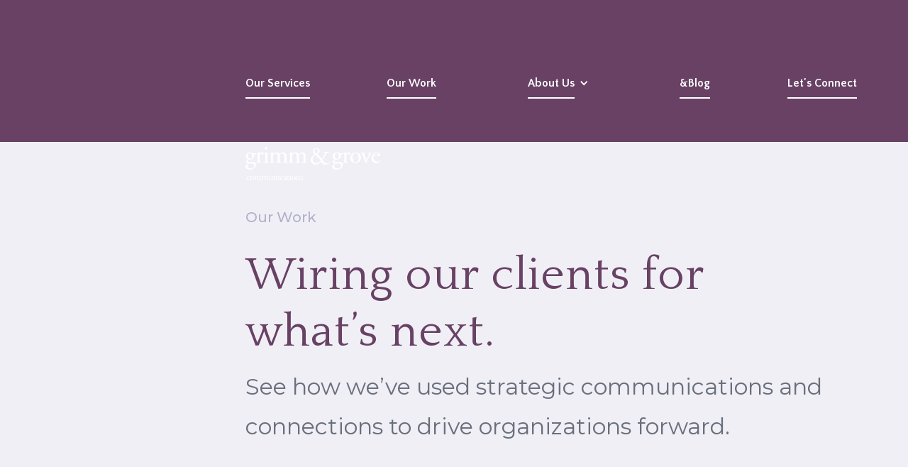

--- FILE ---
content_type: text/html
request_url: https://www.grimmandgrove.com/industries/tourism-hospitality
body_size: 5157
content:
<!DOCTYPE html><!-- Last Published: Tue Nov 04 2025 00:32:23 GMT+0000 (Coordinated Universal Time) --><html data-wf-domain="www.grimmandgrove.com" data-wf-page="5e1cf8fc3770131b5f6b6017" data-wf-site="5dcf2adaf928e72b554f115f" data-wf-collection="5e1cf8fc37701302e26b6016" data-wf-item-slug="tourism-hospitality"><head><meta charset="utf-8"/><title>Grimm &amp; Grove - Work - Tourism &amp; Hospitality</title><meta content="See how we’ve used strategic communications and connections to drive Tourism &amp; Hospitality organizations forward." name="description"/><meta content="Grimm &amp; Grove - Work - Tourism &amp; Hospitality" property="og:title"/><meta content="See how we’ve used strategic communications and connections to drive Tourism &amp; Hospitality organizations forward." property="og:description"/><meta content="Grimm &amp; Grove - Work - Tourism &amp; Hospitality" property="twitter:title"/><meta content="See how we’ve used strategic communications and connections to drive Tourism &amp; Hospitality organizations forward." property="twitter:description"/><meta property="og:type" content="website"/><meta content="summary_large_image" name="twitter:card"/><meta content="width=device-width, initial-scale=1" name="viewport"/><link href="https://cdn.prod.website-files.com/5dcf2adaf928e72b554f115f/css/grimm-grove.shared.4cc70a37a.css" rel="stylesheet" type="text/css"/><link href="https://fonts.googleapis.com" rel="preconnect"/><link href="https://fonts.gstatic.com" rel="preconnect" crossorigin="anonymous"/><script src="https://ajax.googleapis.com/ajax/libs/webfont/1.6.26/webfont.js" type="text/javascript"></script><script type="text/javascript">WebFont.load({  google: {    families: ["Montserrat:100,100italic,200,200italic,300,300italic,400,400italic,500,500italic,600,600italic,700,700italic,800,800italic,900,900italic","Quattrocento Sans:regular,700","Quattrocento:regular,700"]  }});</script><script type="text/javascript">!function(o,c){var n=c.documentElement,t=" w-mod-";n.className+=t+"js",("ontouchstart"in o||o.DocumentTouch&&c instanceof DocumentTouch)&&(n.className+=t+"touch")}(window,document);</script><link href="https://cdn.prod.website-files.com/5dcf2adaf928e72b554f115f/5e18f12e872fb70fe738d85d_grimm-favicon.png" rel="shortcut icon" type="image/x-icon"/><link href="https://cdn.prod.website-files.com/5dcf2adaf928e72b554f115f/5e9621ce38af40c9e3b251e3_grimm-grove-webclip.png" rel="apple-touch-icon"/><script async="" src="https://www.googletagmanager.com/gtag/js?id=UA-37140580-9"></script><script type="text/javascript">window.dataLayer = window.dataLayer || [];function gtag(){dataLayer.push(arguments);}gtag('js', new Date());gtag('config', 'UA-37140580-9', {'anonymize_ip': false});</script><script src="https://www.google.com/recaptcha/api.js" type="text/javascript"></script><style>
body {
    -moz-osx-font-smoothing: grayscale;
    -webkit-font-smoothing: antialiased;
    }
</style>

<meta name="format-detection" content="telephone=no">

<script type="text/javascript">
    adroll_adv_id = "73P3J2ZC45EK5EPKCPRGP4";
    adroll_pix_id = "KIYLQ7KU2FGOHHOS4GDBL6";

    (function () {
        var _onload = function(){
            if (document.readyState && !/loaded|complete/.test(document.readyState)){setTimeout(_onload, 10);return}
            if (!window.__adroll_loaded){__adroll_loaded=true;setTimeout(_onload, 50);return}
            var scr = document.createElement("script");
            var host = (("https:" == document.location.protocol) ? "https://s.adroll.com" : "http://a.adroll.com");
            scr.setAttribute('async', 'true');
            scr.type = "text/javascript";
            scr.src = host + "/j/roundtrip.js";
            ((document.getElementsByTagName('head') || [null])[0] ||
                document.getElementsByTagName('script')[0].parentNode).appendChild(scr);
        };
        if (window.addEventListener) {window.addEventListener('load', _onload, false);}
        else {window.attachEvent('onload', _onload)}
    }());
</script><script src="https://cdn.prod.website-files.com/5dcf2adaf928e72b554f115f%2F66ba5a08efe71070f98dd10a%2F673e2e800ba83e5ff9451898%2F0bvqckx59e-1.1.1.js" type="text/javascript"></script></head><body><div data-w-id="4dc3ce0c-d554-a034-bc92-8c90f1bc897f" class="nav"><a href="/" class="logo w-inline-block"></a><div class="nav-menu"><div data-w-id="4dc3ce0c-d554-a034-bc92-8c90f1bc8982" class="menu-item"><a href="/approach" class="menu-link">Our Services</a><div class="underline"></div></div><div data-w-id="4dc3ce0c-d554-a034-bc92-8c90f1bc8986" class="menu-item"><a href="/work" class="menu-link">Our Work</a><div class="underline"></div></div><div data-hover="true" data-delay="0" class="dropdown w-dropdown"><div data-w-id="a1366266-0c6b-c3b2-781b-02a5559ded43" class="about-us-dropdown w-dropdown-toggle"><div class="icon-3 w-icon-dropdown-toggle"></div><div class="text-block-12">About Us</div><div class="underline"></div></div><nav class="dropdown-list-2 w-dropdown-list"><a href="/about" class="dropdown-link w-dropdown-link">Our Story</a></nav></div><div data-w-id="a6f76ceb-a32c-9d2e-cf76-08c1fbc43844" class="menu-item"><a href="/blog" class="menu-link">&amp;Blog</a><div class="underline"></div></div><div data-w-id="4dc3ce0c-d554-a034-bc92-8c90f1bc8992" class="menu-item last"><a data-w-id="4dc3ce0c-d554-a034-bc92-8c90f1bc8993" href="/contact" class="menu-link">Let&#x27;s Connect</a><div class="underline"></div></div></div></div><div class="mobile-nav"><a href="/" class="mobile-logo w-inline-block"></a><div data-w-id="bb11bc91-a8b8-193a-41e8-e5be9e078fff" class="mobile-burger"><div class="burger-top"></div><div class="burger-mid"></div><div class="burger-btm"></div></div><div class="mobiile-burger-menu"><div class="mobile-burger-menu-item-wrap"><a href="/approach" class="mobile-burger-menu-item">Approach</a><a href="/work" class="mobile-burger-menu-item">Work</a><a href="#" class="mobile-burger-menu-item">Utilities</a><a href="/about" class="mobile-burger-menu-item">About</a><a href="/careers" class="mobile-burger-menu-item">Careers</a><a href="/blog" class="mobile-burger-menu-item">&amp;Blog</a><a href="/contact" class="mobile-burger-menu-item">Contact</a></div><div class="mobile-burger-menu-bg"></div></div></div><div class="header work"><div class="work-hero"><div class="h2 montserrat">Our Work</div><h1 class="h1 work">Wiring our clients for what’s next.</h1><div class="mont-32 work">See how we’ve used strategic communications and connections to drive organizations forward.</div></div></div><div class="work-grid-wrapper"><div class="filter-bar"><div class="view-by"><div class="mont-14">View By</div></div><div data-delay="0" data-hover="false" class="services-dropdown w-dropdown"><div class="dropdown-toggle w-dropdown-toggle"><div class="w-icon-dropdown-toggle"></div><div class="mont-20">All Services</div></div><nav class="dropdown-list w-dropdown-list"><div class="collection-list-wrapper-4 w-dyn-list"><div role="list" class="w-dyn-items"><div role="listitem" class="w-dyn-item"><a href="/services/brand-positioning-messaging" class="link-block w-inline-block"><div class="mont-20 services">Brand Positioning &amp; Messaging</div></a></div><div role="listitem" class="w-dyn-item"><a href="/services/business-development-support" class="link-block w-inline-block"><div class="mont-20 services">Business Development Support</div></a></div><div role="listitem" class="w-dyn-item"><a href="/services/community-organizing" class="link-block w-inline-block"><div class="mont-20 services">Community Organizing</div></a></div><div role="listitem" class="w-dyn-item"><a href="/services/crisis-communications" class="link-block w-inline-block"><div class="mont-20 services">Crisis Communications</div></a></div><div role="listitem" class="w-dyn-item"><a href="/services/event-management" class="link-block w-inline-block"><div class="mont-20 services">Event Management</div></a></div><div role="listitem" class="w-dyn-item"><a href="/services/fundraising-strategy" class="link-block w-inline-block"><div class="mont-20 services">Fundraising Strategy</div></a></div><div role="listitem" class="w-dyn-item"><a href="/services/marketing-planning" class="link-block w-inline-block"><div class="mont-20 services">Marketing Planning</div></a></div><div role="listitem" class="w-dyn-item"><a href="/services/naming" class="link-block w-inline-block"><div class="mont-20 services">Naming</div></a></div><div role="listitem" class="w-dyn-item"><a href="/services/partner-engagement" class="link-block w-inline-block"><div class="mont-20 services">Partner Engagement</div></a></div><div role="listitem" class="w-dyn-item"><a href="/services/partnership-establishment" class="link-block w-inline-block"><div class="mont-20 services">Partnership Establishment</div></a></div><div role="listitem" class="w-dyn-item"><a href="/services/public-relations" class="link-block w-inline-block"><div class="mont-20 services">Public Relations</div></a></div><div role="listitem" class="w-dyn-item"><a href="/services/social-media" class="link-block w-inline-block"><div class="mont-20 services">Social Media</div></a></div><div role="listitem" class="w-dyn-item"><a href="/services/strategic-communications" class="link-block w-inline-block"><div class="mont-20 services">Strategic Communications</div></a></div><div role="listitem" class="w-dyn-item"><a href="/services/strategic-counsel" class="link-block w-inline-block"><div class="mont-20 services">Strategic Counsel</div></a></div><div role="listitem" class="w-dyn-item"><a href="/services/visual-identity" class="link-block w-inline-block"><div class="mont-20 services">Visual Identity</div></a></div><div role="listitem" class="w-dyn-item"><a href="/services/web-design" class="link-block w-inline-block"><div class="mont-20 services">Web Design</div></a></div></div></div></nav></div><div class="view-by"><div class="mont-14">View By</div></div><div data-delay="0" data-hover="false" class="work-dropdown w-dropdown"><div class="dropdown-toggle w-dropdown-toggle"><div class="w-icon-dropdown-toggle"></div><div class="mont-20">Tourism &amp; Hospitality</div></div><nav class="dropdown-list w-dropdown-list"><div class="collection-list-wrapper-3 w-dyn-list"><div role="list" class="collection-list-4 w-dyn-items"><div role="listitem" class="w-dyn-item"><a href="/industries/arts-culture" class="link-block w-inline-block"><div class="mont-20 industry">Arts &amp; Culture</div></a></div><div role="listitem" class="w-dyn-item"><a href="/industries/education" class="link-block w-inline-block"><div class="mont-20 industry">Education</div></a></div><div role="listitem" class="w-dyn-item"><a href="/industries/non-profit" class="link-block w-inline-block"><div class="mont-20 industry">Non-Profit</div></a></div><div role="listitem" class="w-dyn-item"><a href="/industries/real-estate" class="link-block w-inline-block"><div class="mont-20 industry">Real Estate</div></a></div><div role="listitem" class="w-dyn-item"><a href="/industries/startup" class="link-block w-inline-block"><div class="mont-20 industry">Startup &amp; Innovation</div></a></div><div role="listitem" class="w-dyn-item"><a href="/industries/tourism-hospitality" aria-current="page" class="link-block w-inline-block w--current"><div class="mont-20 industry">Tourism &amp; Hospitality</div></a></div><div role="listitem" class="w-dyn-item"><a href="/industries/utilities" class="link-block w-inline-block"><div class="mont-20 industry">Utilities &amp; Energy</div></a></div></div></div></nav></div></div><div class="w-layout-grid work"><div class="w-dyn-list"><div role="list" class="collection-list w-dyn-items"><div role="listitem" class="w-dyn-item"><div class="work-card"><div style="background-image:url(&quot;https://cdn.prod.website-files.com/5e13a092c017e6f6370dfd60/5e1e150372c03b4a44b8fa65_cityave.jpg&quot;)" class="work-image-small revzilla"></div><div class="work-block"><div class="client">City Ave District</div><div class="case-study-label small">.There’s a little something for everyone in City Ave.</div><a href="/work/city-ave-district" class="button-underline w-button">view project</a></div></div></div><div role="listitem" class="w-dyn-item"><div class="work-card"><div style="background-image:url(&quot;https://cdn.prod.website-files.com/5e13a092c017e6f6370dfd60/5e14dd9cd091ac85fad3bb82_chestnut-hill-business-association.jpg&quot;)" class="work-image-small revzilla"></div><div class="work-block"><div class="client">Chestnut Hill Business Association</div><div class="case-study-label small">Making an insider neighborhood a sought-after destination for all.</div><a href="/work/chestnut-hill-business-association" class="button-underline w-button">view project</a></div></div></div><div role="listitem" class="w-dyn-item"><div class="work-card"><div style="background-image:url(&quot;https://cdn.prod.website-files.com/5e13a092c017e6f6370dfd60/68ae15fa4c12cecf560b8e61_Old%20City%20Eats%20Website%20Thumbnail.png&quot;)" class="work-image-small revzilla"></div><div class="work-block"><div class="client">Old City District</div><div class="case-study-label small">Building buzz for Old City District’s signature summer event, the Old City Eats Block Party.</div><a href="/work/old-city-eats-block-party" class="button-underline w-button">view project</a></div></div></div><div role="listitem" class="w-dyn-item"><div class="work-card"><div style="background-image:url(&quot;https://cdn.prod.website-files.com/5e13a092c017e6f6370dfd60/5e1df9fc599a93482251fae3_dnc.jpg&quot;)" class="work-image-small revzilla"></div><div class="work-block"><div class="client">The 2016 Democratic National Convention</div><div class="case-study-label small">When it comes to helping organize the 2016 Democratic National Convention, how many companies can say “been there, done that?”.</div><a href="/work/the-2016-democratic-national-convention" class="button-underline w-button">view project</a></div></div></div><div role="listitem" class="w-dyn-item"><div class="work-card"><div style="background-image:url(&quot;https://cdn.prod.website-files.com/5e13a092c017e6f6370dfd60/5e1e12f4db1e6f658550ffd7_world-meeting-of-families.jpg&quot;)" class="work-image-small revzilla"></div><div class="work-block"><div class="client">The 2015 World Meeting of Families and Papal Visit</div><div class="case-study-label small">Putting Philadelphia in the world’s spotlight.</div><a href="/work/the-2015-world-meeting-of-families-and-papal-visit" class="button-underline w-button">view project</a></div></div></div><div role="listitem" class="w-dyn-item"><div class="work-card"><div style="background-image:url(&quot;https://cdn.prod.website-files.com/5e13a092c017e6f6370dfd60/5e1dfa088fdedb3e6491bc36_rnc.jpg&quot;)" class="work-image-small revzilla"></div><div class="work-block"><div class="client">Republican National Convention</div><div class="case-study-label small">Recruiting 10,000 volunteers before the advent of social media.</div><a href="/work/republican-national-convention" class="button-underline w-button">view project</a></div></div></div></div><div role="navigation" aria-label="List" class="w-pagination-wrapper pagination"></div></div></div></div><div class="footer"><div class="logo-footer"></div><div class="footer-wrap"><div class="contact-block"><div class="text-block-7">phone: 215-840-0604</div><a href="mailto:info@grimmandgrove.com?subject=Website%20Inquiry" class="contact-email">INFO@GRIMMANDGROVE.COM</a><div class="footer-subscribe w-form"><form id="email-form" name="email-form" data-name="Email Form" method="post" class="form subscribe in-footer" data-wf-page-id="5e1cf8fc3770131b5f6b6017" data-wf-element-id="c85f4fa2-8d42-41ed-27da-cc709e1b32c4" data-turnstile-sitekey="0x4AAAAAAAQTptj2So4dx43e"><input class="text-field-2 in-footer w-input" maxlength="256" name="name-2" data-name="Name 2" placeholder="Join our mailing list" type="email" id="name-3" required=""/><div class="submit-button-wrap"><input type="submit" data-wait="Please wait..." class="submit-button-2 w-button" value=""/></div></form><div class="success-message-3 w-form-done"><div>Thank you! Your submission has been received!</div></div><div class="error-message-2 w-form-fail"><div>Oops! Something went wrong while submitting the form.</div></div></div></div><div class="social-media"><a href="https://www.linkedin.com/company/grimm-&amp;-grove-communications/" target="_blank" class="social-link facebook w-inline-block"><div class="social-label">Linkedin</div></a><a href="https://www.instagram.com/grimmandgrove/" target="_blank" class="social-link ig w-inline-block"><img src="https://cdn.prod.website-files.com/5dcf2adaf928e72b554f115f/678f1859eb5e0f394109ded9_Untitled%20design%20(3).svg" loading="lazy" width="25" height="Auto" alt="" class="image-8"/><div class="social-label">Instagram</div></a><a href="https://www.facebook.com/GrimmGroveCommunications" target="_blank" class="social-link linkedin w-inline-block"><div class="social-label">Facebook</div></a></div></div><div class="copyright">© 2024 Grimm &amp; Grove COMMUNICATIONS<br/></div><div class="privacy-policy"><a href="/privacy-policy" class="link">Our Privacy Policy</a><br/></div></div><script src="https://d3e54v103j8qbb.cloudfront.net/js/jquery-3.5.1.min.dc5e7f18c8.js?site=5dcf2adaf928e72b554f115f" type="text/javascript" integrity="sha256-9/aliU8dGd2tb6OSsuzixeV4y/faTqgFtohetphbbj0=" crossorigin="anonymous"></script><script src="https://cdn.prod.website-files.com/5dcf2adaf928e72b554f115f/js/grimm-grove.schunk.36b8fb49256177c8.js" type="text/javascript"></script><script src="https://cdn.prod.website-files.com/5dcf2adaf928e72b554f115f/js/grimm-grove.schunk.5e43efc057282b72.js" type="text/javascript"></script><script src="https://cdn.prod.website-files.com/5dcf2adaf928e72b554f115f/js/grimm-grove.7428bbb8.fed02a093b9081bd.js" type="text/javascript"></script><!--
+---------------------------------------------------------------------------------+
|                                                                                 |
|                                                                                 |
|                                                                                 |
|        ____        _ ____     __             ___                                |
|       / __ )__  __(_) / /_   / /_  __  __   /   |  _________ ___  ____  _____   |
|      / __  / / / / / / __/  / __ \/ / / /  / /| | / ___/ __ `__ \/ __ \/ ___/   |
|     / /_/ / /_/ / / / /_   / /_/ / /_/ /  / ___ |/ /  / / / / / / /_/ / /       |
|    /_____/\__,_/_/_/\__/  /_.___/\__, /  /_/  |_/_/  /_/ /_/ /_/\____/_/        |
|                                 /____/                                          |
|                                                                                 |
|                          https://www.thisisarmor.com/                           |
|                                                                                 |
|                                                                                 |
+---------------------------------------------------------------------------------+
--></body></html>

--- FILE ---
content_type: text/css
request_url: https://cdn.prod.website-files.com/5dcf2adaf928e72b554f115f/css/grimm-grove.shared.4cc70a37a.css
body_size: 20808
content:
html {
  -webkit-text-size-adjust: 100%;
  -ms-text-size-adjust: 100%;
  font-family: sans-serif;
}

body {
  margin: 0;
}

article, aside, details, figcaption, figure, footer, header, hgroup, main, menu, nav, section, summary {
  display: block;
}

audio, canvas, progress, video {
  vertical-align: baseline;
  display: inline-block;
}

audio:not([controls]) {
  height: 0;
  display: none;
}

[hidden], template {
  display: none;
}

a {
  background-color: #0000;
}

a:active, a:hover {
  outline: 0;
}

abbr[title] {
  border-bottom: 1px dotted;
}

b, strong {
  font-weight: bold;
}

dfn {
  font-style: italic;
}

h1 {
  margin: .67em 0;
  font-size: 2em;
}

mark {
  color: #000;
  background: #ff0;
}

small {
  font-size: 80%;
}

sub, sup {
  vertical-align: baseline;
  font-size: 75%;
  line-height: 0;
  position: relative;
}

sup {
  top: -.5em;
}

sub {
  bottom: -.25em;
}

img {
  border: 0;
}

svg:not(:root) {
  overflow: hidden;
}

hr {
  box-sizing: content-box;
  height: 0;
}

pre {
  overflow: auto;
}

code, kbd, pre, samp {
  font-family: monospace;
  font-size: 1em;
}

button, input, optgroup, select, textarea {
  color: inherit;
  font: inherit;
  margin: 0;
}

button {
  overflow: visible;
}

button, select {
  text-transform: none;
}

button, html input[type="button"], input[type="reset"] {
  -webkit-appearance: button;
  cursor: pointer;
}

button[disabled], html input[disabled] {
  cursor: default;
}

button::-moz-focus-inner, input::-moz-focus-inner {
  border: 0;
  padding: 0;
}

input {
  line-height: normal;
}

input[type="checkbox"], input[type="radio"] {
  box-sizing: border-box;
  padding: 0;
}

input[type="number"]::-webkit-inner-spin-button, input[type="number"]::-webkit-outer-spin-button {
  height: auto;
}

input[type="search"] {
  -webkit-appearance: none;
}

input[type="search"]::-webkit-search-cancel-button, input[type="search"]::-webkit-search-decoration {
  -webkit-appearance: none;
}

legend {
  border: 0;
  padding: 0;
}

textarea {
  overflow: auto;
}

optgroup {
  font-weight: bold;
}

table {
  border-collapse: collapse;
  border-spacing: 0;
}

td, th {
  padding: 0;
}

@font-face {
  font-family: webflow-icons;
  src: url("[data-uri]") format("truetype");
  font-weight: normal;
  font-style: normal;
}

[class^="w-icon-"], [class*=" w-icon-"] {
  speak: none;
  font-variant: normal;
  text-transform: none;
  -webkit-font-smoothing: antialiased;
  -moz-osx-font-smoothing: grayscale;
  font-style: normal;
  font-weight: normal;
  line-height: 1;
  font-family: webflow-icons !important;
}

.w-icon-slider-right:before {
  content: "";
}

.w-icon-slider-left:before {
  content: "";
}

.w-icon-nav-menu:before {
  content: "";
}

.w-icon-arrow-down:before, .w-icon-dropdown-toggle:before {
  content: "";
}

.w-icon-file-upload-remove:before {
  content: "";
}

.w-icon-file-upload-icon:before {
  content: "";
}

* {
  box-sizing: border-box;
}

html {
  height: 100%;
}

body {
  color: #333;
  background-color: #fff;
  min-height: 100%;
  margin: 0;
  font-family: Arial, sans-serif;
  font-size: 14px;
  line-height: 20px;
}

img {
  vertical-align: middle;
  max-width: 100%;
  display: inline-block;
}

html.w-mod-touch * {
  background-attachment: scroll !important;
}

.w-block {
  display: block;
}

.w-inline-block {
  max-width: 100%;
  display: inline-block;
}

.w-clearfix:before, .w-clearfix:after {
  content: " ";
  grid-area: 1 / 1 / 2 / 2;
  display: table;
}

.w-clearfix:after {
  clear: both;
}

.w-hidden {
  display: none;
}

.w-button {
  color: #fff;
  line-height: inherit;
  cursor: pointer;
  background-color: #3898ec;
  border: 0;
  border-radius: 0;
  padding: 9px 15px;
  text-decoration: none;
  display: inline-block;
}

input.w-button {
  -webkit-appearance: button;
}

html[data-w-dynpage] [data-w-cloak] {
  color: #0000 !important;
}

.w-code-block {
  margin: unset;
}

pre.w-code-block code {
  all: inherit;
}

.w-optimization {
  display: contents;
}

.w-webflow-badge, .w-webflow-badge > img {
  box-sizing: unset;
  width: unset;
  height: unset;
  max-height: unset;
  max-width: unset;
  min-height: unset;
  min-width: unset;
  margin: unset;
  padding: unset;
  float: unset;
  clear: unset;
  border: unset;
  border-radius: unset;
  background: unset;
  background-image: unset;
  background-position: unset;
  background-size: unset;
  background-repeat: unset;
  background-origin: unset;
  background-clip: unset;
  background-attachment: unset;
  background-color: unset;
  box-shadow: unset;
  transform: unset;
  direction: unset;
  font-family: unset;
  font-weight: unset;
  color: unset;
  font-size: unset;
  line-height: unset;
  font-style: unset;
  font-variant: unset;
  text-align: unset;
  letter-spacing: unset;
  -webkit-text-decoration: unset;
  text-decoration: unset;
  text-indent: unset;
  text-transform: unset;
  list-style-type: unset;
  text-shadow: unset;
  vertical-align: unset;
  cursor: unset;
  white-space: unset;
  word-break: unset;
  word-spacing: unset;
  word-wrap: unset;
  transition: unset;
}

.w-webflow-badge {
  white-space: nowrap;
  cursor: pointer;
  box-shadow: 0 0 0 1px #0000001a, 0 1px 3px #0000001a;
  visibility: visible !important;
  opacity: 1 !important;
  z-index: 2147483647 !important;
  color: #aaadb0 !important;
  overflow: unset !important;
  background-color: #fff !important;
  border-radius: 3px !important;
  width: auto !important;
  height: auto !important;
  margin: 0 !important;
  padding: 6px !important;
  font-size: 12px !important;
  line-height: 14px !important;
  text-decoration: none !important;
  display: inline-block !important;
  position: fixed !important;
  inset: auto 12px 12px auto !important;
  transform: none !important;
}

.w-webflow-badge > img {
  position: unset;
  visibility: unset !important;
  opacity: 1 !important;
  vertical-align: middle !important;
  display: inline-block !important;
}

h1, h2, h3, h4, h5, h6 {
  margin-bottom: 10px;
  font-weight: bold;
}

h1 {
  margin-top: 20px;
  font-size: 38px;
  line-height: 44px;
}

h2 {
  margin-top: 20px;
  font-size: 32px;
  line-height: 36px;
}

h3 {
  margin-top: 20px;
  font-size: 24px;
  line-height: 30px;
}

h4 {
  margin-top: 10px;
  font-size: 18px;
  line-height: 24px;
}

h5 {
  margin-top: 10px;
  font-size: 14px;
  line-height: 20px;
}

h6 {
  margin-top: 10px;
  font-size: 12px;
  line-height: 18px;
}

p {
  margin-top: 0;
  margin-bottom: 10px;
}

blockquote {
  border-left: 5px solid #e2e2e2;
  margin: 0 0 10px;
  padding: 10px 20px;
  font-size: 18px;
  line-height: 22px;
}

figure {
  margin: 0 0 10px;
}

figcaption {
  text-align: center;
  margin-top: 5px;
}

ul, ol {
  margin-top: 0;
  margin-bottom: 10px;
  padding-left: 40px;
}

.w-list-unstyled {
  padding-left: 0;
  list-style: none;
}

.w-embed:before, .w-embed:after {
  content: " ";
  grid-area: 1 / 1 / 2 / 2;
  display: table;
}

.w-embed:after {
  clear: both;
}

.w-video {
  width: 100%;
  padding: 0;
  position: relative;
}

.w-video iframe, .w-video object, .w-video embed {
  border: none;
  width: 100%;
  height: 100%;
  position: absolute;
  top: 0;
  left: 0;
}

fieldset {
  border: 0;
  margin: 0;
  padding: 0;
}

button, [type="button"], [type="reset"] {
  cursor: pointer;
  -webkit-appearance: button;
  border: 0;
}

.w-form {
  margin: 0 0 15px;
}

.w-form-done {
  text-align: center;
  background-color: #ddd;
  padding: 20px;
  display: none;
}

.w-form-fail {
  background-color: #ffdede;
  margin-top: 10px;
  padding: 10px;
  display: none;
}

label {
  margin-bottom: 5px;
  font-weight: bold;
  display: block;
}

.w-input, .w-select {
  color: #333;
  vertical-align: middle;
  background-color: #fff;
  border: 1px solid #ccc;
  width: 100%;
  height: 38px;
  margin-bottom: 10px;
  padding: 8px 12px;
  font-size: 14px;
  line-height: 1.42857;
  display: block;
}

.w-input::placeholder, .w-select::placeholder {
  color: #999;
}

.w-input:focus, .w-select:focus {
  border-color: #3898ec;
  outline: 0;
}

.w-input[disabled], .w-select[disabled], .w-input[readonly], .w-select[readonly], fieldset[disabled] .w-input, fieldset[disabled] .w-select {
  cursor: not-allowed;
}

.w-input[disabled]:not(.w-input-disabled), .w-select[disabled]:not(.w-input-disabled), .w-input[readonly], .w-select[readonly], fieldset[disabled]:not(.w-input-disabled) .w-input, fieldset[disabled]:not(.w-input-disabled) .w-select {
  background-color: #eee;
}

textarea.w-input, textarea.w-select {
  height: auto;
}

.w-select {
  background-color: #f3f3f3;
}

.w-select[multiple] {
  height: auto;
}

.w-form-label {
  cursor: pointer;
  margin-bottom: 0;
  font-weight: normal;
  display: inline-block;
}

.w-radio {
  margin-bottom: 5px;
  padding-left: 20px;
  display: block;
}

.w-radio:before, .w-radio:after {
  content: " ";
  grid-area: 1 / 1 / 2 / 2;
  display: table;
}

.w-radio:after {
  clear: both;
}

.w-radio-input {
  float: left;
  margin: 3px 0 0 -20px;
  line-height: normal;
}

.w-file-upload {
  margin-bottom: 10px;
  display: block;
}

.w-file-upload-input {
  opacity: 0;
  z-index: -100;
  width: .1px;
  height: .1px;
  position: absolute;
  overflow: hidden;
}

.w-file-upload-default, .w-file-upload-uploading, .w-file-upload-success {
  color: #333;
  display: inline-block;
}

.w-file-upload-error {
  margin-top: 10px;
  display: block;
}

.w-file-upload-default.w-hidden, .w-file-upload-uploading.w-hidden, .w-file-upload-error.w-hidden, .w-file-upload-success.w-hidden {
  display: none;
}

.w-file-upload-uploading-btn {
  cursor: pointer;
  background-color: #fafafa;
  border: 1px solid #ccc;
  margin: 0;
  padding: 8px 12px;
  font-size: 14px;
  font-weight: normal;
  display: flex;
}

.w-file-upload-file {
  background-color: #fafafa;
  border: 1px solid #ccc;
  flex-grow: 1;
  justify-content: space-between;
  margin: 0;
  padding: 8px 9px 8px 11px;
  display: flex;
}

.w-file-upload-file-name {
  font-size: 14px;
  font-weight: normal;
  display: block;
}

.w-file-remove-link {
  cursor: pointer;
  width: auto;
  height: auto;
  margin-top: 3px;
  margin-left: 10px;
  padding: 3px;
  display: block;
}

.w-icon-file-upload-remove {
  margin: auto;
  font-size: 10px;
}

.w-file-upload-error-msg {
  color: #ea384c;
  padding: 2px 0;
  display: inline-block;
}

.w-file-upload-info {
  padding: 0 12px;
  line-height: 38px;
  display: inline-block;
}

.w-file-upload-label {
  cursor: pointer;
  background-color: #fafafa;
  border: 1px solid #ccc;
  margin: 0;
  padding: 8px 12px;
  font-size: 14px;
  font-weight: normal;
  display: inline-block;
}

.w-icon-file-upload-icon, .w-icon-file-upload-uploading {
  width: 20px;
  margin-right: 8px;
  display: inline-block;
}

.w-icon-file-upload-uploading {
  height: 20px;
}

.w-container {
  max-width: 940px;
  margin-left: auto;
  margin-right: auto;
}

.w-container:before, .w-container:after {
  content: " ";
  grid-area: 1 / 1 / 2 / 2;
  display: table;
}

.w-container:after {
  clear: both;
}

.w-container .w-row {
  margin-left: -10px;
  margin-right: -10px;
}

.w-row:before, .w-row:after {
  content: " ";
  grid-area: 1 / 1 / 2 / 2;
  display: table;
}

.w-row:after {
  clear: both;
}

.w-row .w-row {
  margin-left: 0;
  margin-right: 0;
}

.w-col {
  float: left;
  width: 100%;
  min-height: 1px;
  padding-left: 10px;
  padding-right: 10px;
  position: relative;
}

.w-col .w-col {
  padding-left: 0;
  padding-right: 0;
}

.w-col-1 {
  width: 8.33333%;
}

.w-col-2 {
  width: 16.6667%;
}

.w-col-3 {
  width: 25%;
}

.w-col-4 {
  width: 33.3333%;
}

.w-col-5 {
  width: 41.6667%;
}

.w-col-6 {
  width: 50%;
}

.w-col-7 {
  width: 58.3333%;
}

.w-col-8 {
  width: 66.6667%;
}

.w-col-9 {
  width: 75%;
}

.w-col-10 {
  width: 83.3333%;
}

.w-col-11 {
  width: 91.6667%;
}

.w-col-12 {
  width: 100%;
}

.w-hidden-main {
  display: none !important;
}

@media screen and (max-width: 991px) {
  .w-container {
    max-width: 728px;
  }

  .w-hidden-main {
    display: inherit !important;
  }

  .w-hidden-medium {
    display: none !important;
  }

  .w-col-medium-1 {
    width: 8.33333%;
  }

  .w-col-medium-2 {
    width: 16.6667%;
  }

  .w-col-medium-3 {
    width: 25%;
  }

  .w-col-medium-4 {
    width: 33.3333%;
  }

  .w-col-medium-5 {
    width: 41.6667%;
  }

  .w-col-medium-6 {
    width: 50%;
  }

  .w-col-medium-7 {
    width: 58.3333%;
  }

  .w-col-medium-8 {
    width: 66.6667%;
  }

  .w-col-medium-9 {
    width: 75%;
  }

  .w-col-medium-10 {
    width: 83.3333%;
  }

  .w-col-medium-11 {
    width: 91.6667%;
  }

  .w-col-medium-12 {
    width: 100%;
  }

  .w-col-stack {
    width: 100%;
    left: auto;
    right: auto;
  }
}

@media screen and (max-width: 767px) {
  .w-hidden-main, .w-hidden-medium {
    display: inherit !important;
  }

  .w-hidden-small {
    display: none !important;
  }

  .w-row, .w-container .w-row {
    margin-left: 0;
    margin-right: 0;
  }

  .w-col {
    width: 100%;
    left: auto;
    right: auto;
  }

  .w-col-small-1 {
    width: 8.33333%;
  }

  .w-col-small-2 {
    width: 16.6667%;
  }

  .w-col-small-3 {
    width: 25%;
  }

  .w-col-small-4 {
    width: 33.3333%;
  }

  .w-col-small-5 {
    width: 41.6667%;
  }

  .w-col-small-6 {
    width: 50%;
  }

  .w-col-small-7 {
    width: 58.3333%;
  }

  .w-col-small-8 {
    width: 66.6667%;
  }

  .w-col-small-9 {
    width: 75%;
  }

  .w-col-small-10 {
    width: 83.3333%;
  }

  .w-col-small-11 {
    width: 91.6667%;
  }

  .w-col-small-12 {
    width: 100%;
  }
}

@media screen and (max-width: 479px) {
  .w-container {
    max-width: none;
  }

  .w-hidden-main, .w-hidden-medium, .w-hidden-small {
    display: inherit !important;
  }

  .w-hidden-tiny {
    display: none !important;
  }

  .w-col {
    width: 100%;
  }

  .w-col-tiny-1 {
    width: 8.33333%;
  }

  .w-col-tiny-2 {
    width: 16.6667%;
  }

  .w-col-tiny-3 {
    width: 25%;
  }

  .w-col-tiny-4 {
    width: 33.3333%;
  }

  .w-col-tiny-5 {
    width: 41.6667%;
  }

  .w-col-tiny-6 {
    width: 50%;
  }

  .w-col-tiny-7 {
    width: 58.3333%;
  }

  .w-col-tiny-8 {
    width: 66.6667%;
  }

  .w-col-tiny-9 {
    width: 75%;
  }

  .w-col-tiny-10 {
    width: 83.3333%;
  }

  .w-col-tiny-11 {
    width: 91.6667%;
  }

  .w-col-tiny-12 {
    width: 100%;
  }
}

.w-widget {
  position: relative;
}

.w-widget-map {
  width: 100%;
  height: 400px;
}

.w-widget-map label {
  width: auto;
  display: inline;
}

.w-widget-map img {
  max-width: inherit;
}

.w-widget-map .gm-style-iw {
  text-align: center;
}

.w-widget-map .gm-style-iw > button {
  display: none !important;
}

.w-widget-twitter {
  overflow: hidden;
}

.w-widget-twitter-count-shim {
  vertical-align: top;
  text-align: center;
  background: #fff;
  border: 1px solid #758696;
  border-radius: 3px;
  width: 28px;
  height: 20px;
  display: inline-block;
  position: relative;
}

.w-widget-twitter-count-shim * {
  pointer-events: none;
  -webkit-user-select: none;
  user-select: none;
}

.w-widget-twitter-count-shim .w-widget-twitter-count-inner {
  text-align: center;
  color: #999;
  font-family: serif;
  font-size: 15px;
  line-height: 12px;
  position: relative;
}

.w-widget-twitter-count-shim .w-widget-twitter-count-clear {
  display: block;
  position: relative;
}

.w-widget-twitter-count-shim.w--large {
  width: 36px;
  height: 28px;
}

.w-widget-twitter-count-shim.w--large .w-widget-twitter-count-inner {
  font-size: 18px;
  line-height: 18px;
}

.w-widget-twitter-count-shim:not(.w--vertical) {
  margin-left: 5px;
  margin-right: 8px;
}

.w-widget-twitter-count-shim:not(.w--vertical).w--large {
  margin-left: 6px;
}

.w-widget-twitter-count-shim:not(.w--vertical):before, .w-widget-twitter-count-shim:not(.w--vertical):after {
  content: " ";
  pointer-events: none;
  border: solid #0000;
  width: 0;
  height: 0;
  position: absolute;
  top: 50%;
  left: 0;
}

.w-widget-twitter-count-shim:not(.w--vertical):before {
  border-width: 4px;
  border-color: #75869600 #5d6c7b #75869600 #75869600;
  margin-top: -4px;
  margin-left: -9px;
}

.w-widget-twitter-count-shim:not(.w--vertical).w--large:before {
  border-width: 5px;
  margin-top: -5px;
  margin-left: -10px;
}

.w-widget-twitter-count-shim:not(.w--vertical):after {
  border-width: 4px;
  border-color: #fff0 #fff #fff0 #fff0;
  margin-top: -4px;
  margin-left: -8px;
}

.w-widget-twitter-count-shim:not(.w--vertical).w--large:after {
  border-width: 5px;
  margin-top: -5px;
  margin-left: -9px;
}

.w-widget-twitter-count-shim.w--vertical {
  width: 61px;
  height: 33px;
  margin-bottom: 8px;
}

.w-widget-twitter-count-shim.w--vertical:before, .w-widget-twitter-count-shim.w--vertical:after {
  content: " ";
  pointer-events: none;
  border: solid #0000;
  width: 0;
  height: 0;
  position: absolute;
  top: 100%;
  left: 50%;
}

.w-widget-twitter-count-shim.w--vertical:before {
  border-width: 5px;
  border-color: #5d6c7b #75869600 #75869600;
  margin-left: -5px;
}

.w-widget-twitter-count-shim.w--vertical:after {
  border-width: 4px;
  border-color: #fff #fff0 #fff0;
  margin-left: -4px;
}

.w-widget-twitter-count-shim.w--vertical .w-widget-twitter-count-inner {
  font-size: 18px;
  line-height: 22px;
}

.w-widget-twitter-count-shim.w--vertical.w--large {
  width: 76px;
}

.w-background-video {
  color: #fff;
  height: 500px;
  position: relative;
  overflow: hidden;
}

.w-background-video > video {
  object-fit: cover;
  z-index: -100;
  background-position: 50%;
  background-size: cover;
  width: 100%;
  height: 100%;
  margin: auto;
  position: absolute;
  inset: -100%;
}

.w-background-video > video::-webkit-media-controls-start-playback-button {
  -webkit-appearance: none;
  display: none !important;
}

.w-background-video--control {
  background-color: #0000;
  padding: 0;
  position: absolute;
  bottom: 1em;
  right: 1em;
}

.w-background-video--control > [hidden] {
  display: none !important;
}

.w-slider {
  text-align: center;
  clear: both;
  -webkit-tap-highlight-color: #0000;
  tap-highlight-color: #0000;
  background: #ddd;
  height: 300px;
  position: relative;
}

.w-slider-mask {
  z-index: 1;
  white-space: nowrap;
  height: 100%;
  display: block;
  position: relative;
  left: 0;
  right: 0;
  overflow: hidden;
}

.w-slide {
  vertical-align: top;
  white-space: normal;
  text-align: left;
  width: 100%;
  height: 100%;
  display: inline-block;
  position: relative;
}

.w-slider-nav {
  z-index: 2;
  text-align: center;
  -webkit-tap-highlight-color: #0000;
  tap-highlight-color: #0000;
  height: 40px;
  margin: auto;
  padding-top: 10px;
  position: absolute;
  inset: auto 0 0;
}

.w-slider-nav.w-round > div {
  border-radius: 100%;
}

.w-slider-nav.w-num > div {
  font-size: inherit;
  line-height: inherit;
  width: auto;
  height: auto;
  padding: .2em .5em;
}

.w-slider-nav.w-shadow > div {
  box-shadow: 0 0 3px #3336;
}

.w-slider-nav-invert {
  color: #fff;
}

.w-slider-nav-invert > div {
  background-color: #2226;
}

.w-slider-nav-invert > div.w-active {
  background-color: #222;
}

.w-slider-dot {
  cursor: pointer;
  background-color: #fff6;
  width: 1em;
  height: 1em;
  margin: 0 3px .5em;
  transition: background-color .1s, color .1s;
  display: inline-block;
  position: relative;
}

.w-slider-dot.w-active {
  background-color: #fff;
}

.w-slider-dot:focus {
  outline: none;
  box-shadow: 0 0 0 2px #fff;
}

.w-slider-dot:focus.w-active {
  box-shadow: none;
}

.w-slider-arrow-left, .w-slider-arrow-right {
  cursor: pointer;
  color: #fff;
  -webkit-tap-highlight-color: #0000;
  tap-highlight-color: #0000;
  -webkit-user-select: none;
  user-select: none;
  width: 80px;
  margin: auto;
  font-size: 40px;
  position: absolute;
  inset: 0;
  overflow: hidden;
}

.w-slider-arrow-left [class^="w-icon-"], .w-slider-arrow-right [class^="w-icon-"], .w-slider-arrow-left [class*=" w-icon-"], .w-slider-arrow-right [class*=" w-icon-"] {
  position: absolute;
}

.w-slider-arrow-left:focus, .w-slider-arrow-right:focus {
  outline: 0;
}

.w-slider-arrow-left {
  z-index: 3;
  right: auto;
}

.w-slider-arrow-right {
  z-index: 4;
  left: auto;
}

.w-icon-slider-left, .w-icon-slider-right {
  width: 1em;
  height: 1em;
  margin: auto;
  inset: 0;
}

.w-slider-aria-label {
  clip: rect(0 0 0 0);
  border: 0;
  width: 1px;
  height: 1px;
  margin: -1px;
  padding: 0;
  position: absolute;
  overflow: hidden;
}

.w-slider-force-show {
  display: block !important;
}

.w-dropdown {
  text-align: left;
  z-index: 900;
  margin-left: auto;
  margin-right: auto;
  display: inline-block;
  position: relative;
}

.w-dropdown-btn, .w-dropdown-toggle, .w-dropdown-link {
  vertical-align: top;
  color: #222;
  text-align: left;
  white-space: nowrap;
  margin-left: auto;
  margin-right: auto;
  padding: 20px;
  text-decoration: none;
  position: relative;
}

.w-dropdown-toggle {
  -webkit-user-select: none;
  user-select: none;
  cursor: pointer;
  padding-right: 40px;
  display: inline-block;
}

.w-dropdown-toggle:focus {
  outline: 0;
}

.w-icon-dropdown-toggle {
  width: 1em;
  height: 1em;
  margin: auto 20px auto auto;
  position: absolute;
  top: 0;
  bottom: 0;
  right: 0;
}

.w-dropdown-list {
  background: #ddd;
  min-width: 100%;
  display: none;
  position: absolute;
}

.w-dropdown-list.w--open {
  display: block;
}

.w-dropdown-link {
  color: #222;
  padding: 10px 20px;
  display: block;
}

.w-dropdown-link.w--current {
  color: #0082f3;
}

.w-dropdown-link:focus {
  outline: 0;
}

@media screen and (max-width: 767px) {
  .w-nav-brand {
    padding-left: 10px;
  }
}

.w-lightbox-backdrop {
  cursor: auto;
  letter-spacing: normal;
  text-indent: 0;
  text-shadow: none;
  text-transform: none;
  visibility: visible;
  white-space: normal;
  word-break: normal;
  word-spacing: normal;
  word-wrap: normal;
  color: #fff;
  text-align: center;
  z-index: 2000;
  opacity: 0;
  -webkit-user-select: none;
  -moz-user-select: none;
  -webkit-tap-highlight-color: transparent;
  background: #000000e6;
  outline: 0;
  font-family: Helvetica Neue, Helvetica, Ubuntu, Segoe UI, Verdana, sans-serif;
  font-size: 17px;
  font-style: normal;
  font-weight: 300;
  line-height: 1.2;
  list-style: disc;
  position: fixed;
  inset: 0;
  -webkit-transform: translate(0);
}

.w-lightbox-backdrop, .w-lightbox-container {
  -webkit-overflow-scrolling: touch;
  height: 100%;
  overflow: auto;
}

.w-lightbox-content {
  height: 100vh;
  position: relative;
  overflow: hidden;
}

.w-lightbox-view {
  opacity: 0;
  width: 100vw;
  height: 100vh;
  position: absolute;
}

.w-lightbox-view:before {
  content: "";
  height: 100vh;
}

.w-lightbox-group, .w-lightbox-group .w-lightbox-view, .w-lightbox-group .w-lightbox-view:before {
  height: 86vh;
}

.w-lightbox-frame, .w-lightbox-view:before {
  vertical-align: middle;
  display: inline-block;
}

.w-lightbox-figure {
  margin: 0;
  position: relative;
}

.w-lightbox-group .w-lightbox-figure {
  cursor: pointer;
}

.w-lightbox-img {
  width: auto;
  max-width: none;
  height: auto;
}

.w-lightbox-image {
  float: none;
  max-width: 100vw;
  max-height: 100vh;
  display: block;
}

.w-lightbox-group .w-lightbox-image {
  max-height: 86vh;
}

.w-lightbox-caption {
  text-align: left;
  text-overflow: ellipsis;
  white-space: nowrap;
  background: #0006;
  padding: .5em 1em;
  position: absolute;
  bottom: 0;
  left: 0;
  right: 0;
  overflow: hidden;
}

.w-lightbox-embed {
  width: 100%;
  height: 100%;
  position: absolute;
  inset: 0;
}

.w-lightbox-control {
  cursor: pointer;
  background-position: center;
  background-repeat: no-repeat;
  background-size: 24px;
  width: 4em;
  transition: all .3s;
  position: absolute;
  top: 0;
}

.w-lightbox-left {
  background-image: url("[data-uri]");
  display: none;
  bottom: 0;
  left: 0;
}

.w-lightbox-right {
  background-image: url("[data-uri]");
  display: none;
  bottom: 0;
  right: 0;
}

.w-lightbox-close {
  background-image: url("[data-uri]");
  background-size: 18px;
  height: 2.6em;
  right: 0;
}

.w-lightbox-strip {
  white-space: nowrap;
  padding: 0 1vh;
  line-height: 0;
  position: absolute;
  bottom: 0;
  left: 0;
  right: 0;
  overflow: auto hidden;
}

.w-lightbox-item {
  box-sizing: content-box;
  cursor: pointer;
  width: 10vh;
  padding: 2vh 1vh;
  display: inline-block;
  -webkit-transform: translate3d(0, 0, 0);
}

.w-lightbox-active {
  opacity: .3;
}

.w-lightbox-thumbnail {
  background: #222;
  height: 10vh;
  position: relative;
  overflow: hidden;
}

.w-lightbox-thumbnail-image {
  position: absolute;
  top: 0;
  left: 0;
}

.w-lightbox-thumbnail .w-lightbox-tall {
  width: 100%;
  top: 50%;
  transform: translate(0, -50%);
}

.w-lightbox-thumbnail .w-lightbox-wide {
  height: 100%;
  left: 50%;
  transform: translate(-50%);
}

.w-lightbox-spinner {
  box-sizing: border-box;
  border: 5px solid #0006;
  border-radius: 50%;
  width: 40px;
  height: 40px;
  margin-top: -20px;
  margin-left: -20px;
  animation: .8s linear infinite spin;
  position: absolute;
  top: 50%;
  left: 50%;
}

.w-lightbox-spinner:after {
  content: "";
  border: 3px solid #0000;
  border-bottom-color: #fff;
  border-radius: 50%;
  position: absolute;
  inset: -4px;
}

.w-lightbox-hide {
  display: none;
}

.w-lightbox-noscroll {
  overflow: hidden;
}

@media (min-width: 768px) {
  .w-lightbox-content {
    height: 96vh;
    margin-top: 2vh;
  }

  .w-lightbox-view, .w-lightbox-view:before {
    height: 96vh;
  }

  .w-lightbox-group, .w-lightbox-group .w-lightbox-view, .w-lightbox-group .w-lightbox-view:before {
    height: 84vh;
  }

  .w-lightbox-image {
    max-width: 96vw;
    max-height: 96vh;
  }

  .w-lightbox-group .w-lightbox-image {
    max-width: 82.3vw;
    max-height: 84vh;
  }

  .w-lightbox-left, .w-lightbox-right {
    opacity: .5;
    display: block;
  }

  .w-lightbox-close {
    opacity: .8;
  }

  .w-lightbox-control:hover {
    opacity: 1;
  }
}

.w-lightbox-inactive, .w-lightbox-inactive:hover {
  opacity: 0;
}

.w-richtext:before, .w-richtext:after {
  content: " ";
  grid-area: 1 / 1 / 2 / 2;
  display: table;
}

.w-richtext:after {
  clear: both;
}

.w-richtext[contenteditable="true"]:before, .w-richtext[contenteditable="true"]:after {
  white-space: initial;
}

.w-richtext ol, .w-richtext ul {
  overflow: hidden;
}

.w-richtext .w-richtext-figure-selected.w-richtext-figure-type-video div:after, .w-richtext .w-richtext-figure-selected[data-rt-type="video"] div:after, .w-richtext .w-richtext-figure-selected.w-richtext-figure-type-image div, .w-richtext .w-richtext-figure-selected[data-rt-type="image"] div {
  outline: 2px solid #2895f7;
}

.w-richtext figure.w-richtext-figure-type-video > div:after, .w-richtext figure[data-rt-type="video"] > div:after {
  content: "";
  display: none;
  position: absolute;
  inset: 0;
}

.w-richtext figure {
  max-width: 60%;
  position: relative;
}

.w-richtext figure > div:before {
  cursor: default !important;
}

.w-richtext figure img {
  width: 100%;
}

.w-richtext figure figcaption.w-richtext-figcaption-placeholder {
  opacity: .6;
}

.w-richtext figure div {
  color: #0000;
  font-size: 0;
}

.w-richtext figure.w-richtext-figure-type-image, .w-richtext figure[data-rt-type="image"] {
  display: table;
}

.w-richtext figure.w-richtext-figure-type-image > div, .w-richtext figure[data-rt-type="image"] > div {
  display: inline-block;
}

.w-richtext figure.w-richtext-figure-type-image > figcaption, .w-richtext figure[data-rt-type="image"] > figcaption {
  caption-side: bottom;
  display: table-caption;
}

.w-richtext figure.w-richtext-figure-type-video, .w-richtext figure[data-rt-type="video"] {
  width: 60%;
  height: 0;
}

.w-richtext figure.w-richtext-figure-type-video iframe, .w-richtext figure[data-rt-type="video"] iframe {
  width: 100%;
  height: 100%;
  position: absolute;
  top: 0;
  left: 0;
}

.w-richtext figure.w-richtext-figure-type-video > div, .w-richtext figure[data-rt-type="video"] > div {
  width: 100%;
}

.w-richtext figure.w-richtext-align-center {
  clear: both;
  margin-left: auto;
  margin-right: auto;
}

.w-richtext figure.w-richtext-align-center.w-richtext-figure-type-image > div, .w-richtext figure.w-richtext-align-center[data-rt-type="image"] > div {
  max-width: 100%;
}

.w-richtext figure.w-richtext-align-normal {
  clear: both;
}

.w-richtext figure.w-richtext-align-fullwidth {
  text-align: center;
  clear: both;
  width: 100%;
  max-width: 100%;
  margin-left: auto;
  margin-right: auto;
  display: block;
}

.w-richtext figure.w-richtext-align-fullwidth > div {
  padding-bottom: inherit;
  display: inline-block;
}

.w-richtext figure.w-richtext-align-fullwidth > figcaption {
  display: block;
}

.w-richtext figure.w-richtext-align-floatleft {
  float: left;
  clear: none;
  margin-right: 15px;
}

.w-richtext figure.w-richtext-align-floatright {
  float: right;
  clear: none;
  margin-left: 15px;
}

.w-nav {
  z-index: 1000;
  background: #ddd;
  position: relative;
}

.w-nav:before, .w-nav:after {
  content: " ";
  grid-area: 1 / 1 / 2 / 2;
  display: table;
}

.w-nav:after {
  clear: both;
}

.w-nav-brand {
  float: left;
  color: #333;
  text-decoration: none;
  position: relative;
}

.w-nav-link {
  vertical-align: top;
  color: #222;
  text-align: left;
  margin-left: auto;
  margin-right: auto;
  padding: 20px;
  text-decoration: none;
  display: inline-block;
  position: relative;
}

.w-nav-link.w--current {
  color: #0082f3;
}

.w-nav-menu {
  float: right;
  position: relative;
}

[data-nav-menu-open] {
  text-align: center;
  background: #c8c8c8;
  min-width: 200px;
  position: absolute;
  top: 100%;
  left: 0;
  right: 0;
  overflow: visible;
  display: block !important;
}

.w--nav-link-open {
  display: block;
  position: relative;
}

.w-nav-overlay {
  width: 100%;
  display: none;
  position: absolute;
  top: 100%;
  left: 0;
  right: 0;
  overflow: hidden;
}

.w-nav-overlay [data-nav-menu-open] {
  top: 0;
}

.w-nav[data-animation="over-left"] .w-nav-overlay {
  width: auto;
}

.w-nav[data-animation="over-left"] .w-nav-overlay, .w-nav[data-animation="over-left"] [data-nav-menu-open] {
  z-index: 1;
  top: 0;
  right: auto;
}

.w-nav[data-animation="over-right"] .w-nav-overlay {
  width: auto;
}

.w-nav[data-animation="over-right"] .w-nav-overlay, .w-nav[data-animation="over-right"] [data-nav-menu-open] {
  z-index: 1;
  top: 0;
  left: auto;
}

.w-nav-button {
  float: right;
  cursor: pointer;
  -webkit-tap-highlight-color: #0000;
  tap-highlight-color: #0000;
  -webkit-user-select: none;
  user-select: none;
  padding: 18px;
  font-size: 24px;
  display: none;
  position: relative;
}

.w-nav-button:focus {
  outline: 0;
}

.w-nav-button.w--open {
  color: #fff;
  background-color: #c8c8c8;
}

.w-nav[data-collapse="all"] .w-nav-menu {
  display: none;
}

.w-nav[data-collapse="all"] .w-nav-button, .w--nav-dropdown-open, .w--nav-dropdown-toggle-open {
  display: block;
}

.w--nav-dropdown-list-open {
  position: static;
}

@media screen and (max-width: 991px) {
  .w-nav[data-collapse="medium"] .w-nav-menu {
    display: none;
  }

  .w-nav[data-collapse="medium"] .w-nav-button {
    display: block;
  }
}

@media screen and (max-width: 767px) {
  .w-nav[data-collapse="small"] .w-nav-menu {
    display: none;
  }

  .w-nav[data-collapse="small"] .w-nav-button {
    display: block;
  }

  .w-nav-brand {
    padding-left: 10px;
  }
}

@media screen and (max-width: 479px) {
  .w-nav[data-collapse="tiny"] .w-nav-menu {
    display: none;
  }

  .w-nav[data-collapse="tiny"] .w-nav-button {
    display: block;
  }
}

.w-tabs {
  position: relative;
}

.w-tabs:before, .w-tabs:after {
  content: " ";
  grid-area: 1 / 1 / 2 / 2;
  display: table;
}

.w-tabs:after {
  clear: both;
}

.w-tab-menu {
  position: relative;
}

.w-tab-link {
  vertical-align: top;
  text-align: left;
  cursor: pointer;
  color: #222;
  background-color: #ddd;
  padding: 9px 30px;
  text-decoration: none;
  display: inline-block;
  position: relative;
}

.w-tab-link.w--current {
  background-color: #c8c8c8;
}

.w-tab-link:focus {
  outline: 0;
}

.w-tab-content {
  display: block;
  position: relative;
  overflow: hidden;
}

.w-tab-pane {
  display: none;
  position: relative;
}

.w--tab-active {
  display: block;
}

@media screen and (max-width: 479px) {
  .w-tab-link {
    display: block;
  }
}

.w-ix-emptyfix:after {
  content: "";
}

@keyframes spin {
  0% {
    transform: rotate(0);
  }

  100% {
    transform: rotate(360deg);
  }
}

.w-dyn-empty {
  background-color: #ddd;
  padding: 10px;
}

.w-dyn-hide, .w-dyn-bind-empty, .w-condition-invisible {
  display: none !important;
}

.wf-layout-layout {
  display: grid;
}

:root {
  --purple: #684164;
  --white: white;
  --blue: #98d2e9;
  --black: black;
  --thistle: #b2b1cd;
  --ghost-white: #f0eff5;
  --dim-grey: #696f7c;
}

.w-layout-grid {
  grid-row-gap: 16px;
  grid-column-gap: 16px;
  grid-template-rows: auto auto;
  grid-template-columns: 1fr 1fr;
  grid-auto-columns: 1fr;
  display: grid;
}

.w-pagination-wrapper {
  flex-wrap: wrap;
  justify-content: center;
  display: flex;
}

.w-pagination-previous {
  color: #333;
  background-color: #fafafa;
  border: 1px solid #ccc;
  border-radius: 2px;
  margin-left: 10px;
  margin-right: 10px;
  padding: 9px 20px;
  font-size: 14px;
  display: block;
}

.w-pagination-previous-icon {
  margin-right: 4px;
}

.w-pagination-next {
  color: #333;
  background-color: #fafafa;
  border: 1px solid #ccc;
  border-radius: 2px;
  margin-left: 10px;
  margin-right: 10px;
  padding: 9px 20px;
  font-size: 14px;
  display: block;
}

.w-pagination-next-icon {
  margin-left: 4px;
}

.w-form-formrecaptcha {
  margin-bottom: 8px;
}

.w-page-count {
  text-align: center;
  width: 100%;
  margin-top: 20px;
}

body {
  color: #333;
  font-family: Arial, Helvetica Neue, Helvetica, sans-serif;
  font-size: 14px;
  line-height: 20px;
}

h1 {
  margin-top: 20px;
  margin-bottom: 10px;
  font-size: 38px;
  font-weight: bold;
  line-height: 44px;
}

h4 {
  color: #ac98ac;
  margin-top: 40px;
  margin-bottom: 16px;
  font-family: Montserrat, sans-serif;
  font-size: 20px;
  font-weight: 500;
  line-height: 36px;
}

p {
  margin-bottom: 24px;
}

a {
  color: var(--purple);
  text-decoration: underline;
}

ul {
  margin-top: 0;
  margin-bottom: 10px;
  padding-left: 40px;
}

li {
  padding-bottom: 10px;
}

.home-hero {
  background-color: #684164;
  flex-direction: column;
  justify-content: flex-start;
  align-items: flex-start;
  padding-bottom: 376px;
  padding-left: 27%;
  display: flex;
  position: relative;
}

.nav {
  background-color: #684164;
  justify-content: flex-start;
  height: 200px;
  padding-top: 107px;
  padding-left: 27%;
  display: flex;
  position: relative;
}

.logo {
  background-image: url("https://cdn.prod.website-files.com/5dcf2adaf928e72b554f115f/5dcf2bfdedfe6a4bef6071c0_gg-logo.svg");
  background-position: 50%;
  background-repeat: no-repeat;
  background-size: auto;
  flex: none;
  width: 190px;
  height: 47px;
  margin-top: 100px;
  padding-top: 0;
  position: absolute;
  inset: 0% auto auto 5%;
}

.logo.w--current {
  left: 5%;
}

.menu-link {
  color: #fff;
  border-radius: 0;
  padding-bottom: 9px;
  font-family: Quattrocento Sans, sans-serif;
  font-size: 16px;
  font-weight: 700;
  text-decoration: none;
}

.menu-link.w--current {
  border-bottom: 2px solid var(--white);
}

.menu-link.contact-button {
  border: 2px solid var(--blue);
  background-color: var(--blue);
  color: var(--black);
  letter-spacing: 2px;
  text-transform: uppercase;
  border-radius: 0;
  margin-top: -11px;
  margin-bottom: 0;
  padding: .625rem 1rem;
  font-family: Montserrat, sans-serif;
  font-size: 12px;
  font-weight: 600;
  display: inline-block;
}

.hero-wrap {
  max-width: 927px;
  padding-top: 30px;
  position: relative;
}

.h2 {
  color: #ac98ac;
  font-family: Quattrocento Sans, sans-serif;
  font-size: 20px;
  font-weight: 700;
}

.h2.montserrat {
  color: var(--thistle);
  margin-bottom: 0;
  font-family: Montserrat, sans-serif;
  font-weight: 500;
}

.h2.montserrat.case-study {
  padding-right: 8px;
}

.h2.montserrat.about {
  margin-top: 0;
  margin-bottom: 0;
}

.h1 {
  color: #fff;
  margin-top: 33px;
  padding-right: 130px;
  font-family: Quattrocento, sans-serif;
  font-weight: 400;
  line-height: 125%;
}

.h1.approach {
  color: #684164;
  letter-spacing: 1px;
  margin-bottom: 57px;
  font-size: 64px;
}

.h1.approach.white {
  color: var(--white);
  margin-bottom: 20px;
  padding-right: 0;
}

.h1.approach.white.contact {
  margin-bottom: 20px;
}

.h1.work {
  color: #684164;
  letter-spacing: 1px;
  margin-bottom: 8px;
  font-size: 64px;
}

.h1.case-study {
  color: #684164;
  letter-spacing: 0;
  margin-bottom: 57px;
  font-size: 32px;
  font-weight: 400;
  line-height: 150%;
}

.h1.about {
  color: #684164;
  letter-spacing: 1px;
  max-width: 830px;
  margin-bottom: 40px;
  padding-right: 0;
  font-size: 64px;
}

.h1.melissa {
  color: #684164;
  letter-spacing: 1px;
  margin-top: 0;
  margin-bottom: 30px;
  padding-right: 0;
  font-size: 64px;
}

.h1.blog {
  color: var(--purple);
  text-align: left;
  max-width: 927px;
  margin-top: 33px;
  margin-bottom: 8px;
  padding-right: 130px;
  font-size: 64px;
  display: block;
}

.h1.blog.template {
  color: var(--black);
  text-align: center;
  padding-right: 0;
}

.button {
  color: var(--black);
  letter-spacing: 2px;
  text-transform: uppercase;
  background-color: #9bd2e9;
  padding: 15px 20px;
  font-family: Montserrat, sans-serif;
  font-size: 12px;
  font-weight: 600;
}

.button.next-prev {
  color: var(--white);
  border-style: none;
  border-radius: 0;
  align-self: center;
  align-items: center;
  text-decoration: none;
  display: flex;
}

.button.scroll {
  border-bottom: 2px none var(--white);
  background-color: var(--blue);
  color: var(--black);
  padding-left: 15px;
  padding-right: 15px;
}

.how-we-do-it {
  clear: none;
  flex-direction: column;
  flex: none;
  align-items: flex-start;
  display: flex;
  position: relative;
}

.image {
  margin-top: 100px;
  margin-bottom: 50px;
}

.home-cta {
  align-self: stretch;
  align-items: flex-start;
  margin: -290px 28px 180px 27%;
  display: flex;
  position: relative;
}

.home-photo {
  background-image: url("https://cdn.prod.website-files.com/5dcf2adaf928e72b554f115f/5df2f744014f24bec2abf520_philadelphia-skyline.jpg");
  background-position: 50% 0;
  background-repeat: no-repeat;
  background-size: cover;
  width: 66%;
  max-width: 626px;
  height: 700px;
  margin-left: 57px;
  box-shadow: 0 25px 25px #0000001a, 0 10px 10px #0000000a;
}

.title {
  color: #b2b1cd;
  justify-content: center;
  margin-bottom: 33px;
  font-family: Montserrat, sans-serif;
  font-size: 22px;
  font-weight: 600;
  line-height: 106%;
  display: flex;
}

.title.white {
  color: #ffffff80;
  margin-bottom: 34px;
}

.title.purple-2 {
  color: var(--purple);
}

.title.purple-1 {
  color: var(--purple);
  margin-bottom: 88px;
}

.featured-work {
  flex-direction: column;
  align-self: center;
  align-items: center;
  width: 100%;
  display: flex;
}

.work-overview {
  z-index: 0;
  justify-content: space-around;
  align-items: flex-start;
  width: 80%;
  margin-top: 80px;
  display: flex;
  position: relative;
}

.client {
  color: #9b9b9b;
  margin-top: 7px;
  margin-bottom: 13px;
  margin-right: 20px;
  font-family: Montserrat, sans-serif;
  font-size: 20px;
  font-weight: 600;
  line-height: 26px;
}

.case-study-label {
  color: #684164;
  margin-bottom: 60px;
  font-family: Quattrocento, sans-serif;
  font-size: 34px;
  font-weight: 400;
  line-height: 150%;
}

.case-study-label.small {
  margin-bottom: 60px;
  padding-right: 20px;
  font-size: 27px;
}

.latest-work {
  flex-direction: column;
  align-items: center;
  display: flex;
}

.work-image-large {
  background-image: url("https://cdn.prod.website-files.com/5dcf2adaf928e72b554f115f/5df2fa58d6a5f90c34c62105_philadelphia-orchestra.jpg");
  background-position: 50%;
  background-repeat: no-repeat;
  background-size: cover;
  align-self: auto;
  width: 100%;
  height: 500px;
  padding-left: 0;
  padding-right: 0;
  box-shadow: 0 25px 20px #0000001a, 0 10px 10px #0000000a;
}

.menu-item {
  justify-content: space-between;
  margin-right: 7%;
}

.menu-item.last {
  margin-right: 7%;
}

.underline {
  background-color: var(--white);
  width: 100%;
  height: 2px;
  margin-top: 10px;
}

.background {
  z-index: -1;
  background-color: #b2b1cd33;
  width: 100%;
  height: 800px;
  margin-top: 366px;
  position: absolute;
}

.work-image-small {
  background-image: url("https://cdn.prod.website-files.com/5dcf2adaf928e72b554f115f/5df3bcd2a9ad180b6f7c90b8_cic.jpg");
  background-position: 50%;
  background-repeat: no-repeat;
  background-size: cover;
  width: 100%;
  height: 395px;
  margin-bottom: 50px;
  box-shadow: 0 10px 10px #0000000a, 0 25px 20px #0000001a;
}

.work-image-small.revzilla {
  background-image: url("https://cdn.prod.website-files.com/5dcf2adaf928e72b554f115f/671a5f66fdb298a84fddfea4_6abccad.png");
}

.work-card {
  flex-direction: column;
  align-items: flex-start;
  display: flex;
}

.experience {
  flex-direction: column;
  align-items: center;
  width: 100%;
  margin-bottom: 0;
  display: flex;
}

.nav-menu {
  justify-content: space-between;
  width: 100%;
  max-width: 927px;
  display: flex;
}

.grid {
  grid-column-gap: 30px;
  grid-row-gap: 46px;
  grid-template-columns: 1fr 1fr 1fr 1fr 1fr;
  place-content: space-between end;
  place-items: center;
  width: 70%;
  margin-bottom: 183px;
}

.purple-full-width {
  background-color: #b2b1cd;
  flex-direction: column;
  justify-content: center;
  align-items: center;
  height: 456px;
  display: flex;
}

.cta {
  color: var(--black);
  text-align: center;
  max-width: 880px;
  margin-bottom: 36px;
  font-family: Quattrocento, sans-serif;
  font-size: 45px;
  line-height: 125%;
}

.cta.padding {
  padding-left: 106px;
  padding-right: 106px;
}

.footer {
  color: #fff;
  letter-spacing: 2px;
  text-transform: uppercase;
  background-color: #373737;
  justify-content: space-around;
  padding-top: 80px;
  padding-bottom: 50px;
  font-family: Montserrat, sans-serif;
  font-size: 12px;
  line-height: 170%;
  display: block;
  position: relative;
}

.logo-footer {
  background-image: url("https://cdn.prod.website-files.com/5dcf2adaf928e72b554f115f/5dcf2bfdedfe6a4bef6071c0_gg-logo.svg");
  background-position: 50%;
  background-repeat: no-repeat;
  background-size: auto;
  flex: none;
  width: 190px;
  height: 47px;
  padding-top: 0;
  position: absolute;
  inset: 80px auto auto 5%;
}

.contact-block {
  flex: 1;
  min-width: 414px;
  max-width: 500px;
}

.contact-email {
  color: var(--white);
  margin-bottom: 163px;
  padding-top: 4px;
  text-decoration: none;
}

.contact-email:hover {
  text-decoration: underline;
}

.contact-email:visited {
  color: var(--white);
  text-decoration: none;
}

.social-media {
  color: #fff;
  width: 124px;
  margin-right: 120px;
}

.social-link {
  align-items: center;
  height: 25px;
  margin-bottom: 30px;
  padding-left: 40px;
  display: flex;
}

.social-link.facebook {
  color: var(--white);
  background-image: url("https://cdn.prod.website-files.com/5dcf2adaf928e72b554f115f/5df402300730a563b31c7eba_facebook.svg");
  background-position: 0%;
  background-repeat: no-repeat;
  background-size: 25px 25px;
  text-decoration: none;
}

.social-link.facebook:visited {
  text-decoration: none;
}

.social-link.twitter, .social-link.linkedin {
  color: var(--white);
  background-image: url("https://cdn.prod.website-files.com/5dcf2adaf928e72b554f115f/5df40230b0ebe787ec3986ad_twitter.svg");
  background-position: 0%;
  background-repeat: no-repeat;
  background-size: 25px 25px;
  text-decoration: none;
}

.social-link.ig {
  justify-content: flex-start;
  align-items: center;
  padding-left: 0;
}

.social-label {
  color: var(--white);
  text-decoration: underline;
}

.social-label:hover {
  text-decoration: underline;
}

.copyright {
  flex-wrap: wrap;
  justify-content: flex-start;
  padding-left: 32%;
  display: flex;
}

.footer-wrap {
  justify-content: flex-start;
  padding-left: 32%;
  display: flex;
}

.text-span {
  background-color: #0000;
  border-bottom: 5px solid #b2b1cd4d;
}

.header {
  background-color: #f0eff5;
  flex-direction: column;
  align-items: flex-start;
  min-height: 700px;
  padding-bottom: 319px;
  padding-left: 27%;
  display: block;
}

.header.work {
  padding-left: 27%;
  display: block;
}

.header.blog {
  background-color: var(--ghost-white);
  text-align: left;
  object-fit: fill;
  flex-flow: column;
  justify-content: flex-start;
  align-items: center;
  max-width: none;
  min-height: 500px;
  padding-bottom: 6rem;
  padding-left: 27%;
  padding-right: 125px;
  display: block;
}

.header.blog.template {
  background-color: var(--thistle);
  justify-content: flex-start;
  align-items: center;
  min-height: 700px;
  padding-left: 96px;
  padding-right: 96px;
  display: flex;
}

.approach-hero {
  max-width: 927px;
  padding-top: 96px;
  position: relative;
}

.approach-photo {
  align-self: stretch;
  align-items: flex-start;
  margin: -290px 28px 127px 27%;
  display: flex;
  position: relative;
}

.approach-arrow {
  clear: none;
  flex-direction: column;
  flex: 1;
  justify-content: space-between;
  align-self: auto;
  align-items: flex-start;
  max-width: 293px;
  display: flex;
  position: relative;
}

.stickies {
  background-image: url("https://cdn.prod.website-files.com/5dcf2adaf928e72b554f115f/5e0fd69698f2dc20a3d0319b_stickies.jpg");
  background-position: 0%;
  background-repeat: no-repeat;
  background-size: cover;
  width: 60%;
  max-width: 626px;
  height: 820px;
  box-shadow: 0 25px 25px #0000001a, 0 10px 10px #0000000a;
}

.arrow-purple {
  padding-top: 130px;
  padding-bottom: 0;
}

.service-offerings {
  width: 100%;
  margin-top: 80px;
  padding-right: 20px;
}

.text-block-6 {
  color: var(--purple);
  letter-spacing: 1px;
  text-transform: uppercase;
  padding-top: 60px;
  padding-bottom: 46px;
  font-family: Montserrat, sans-serif;
  font-size: 12px;
  font-weight: 600;
  line-height: 12px;
}

.text-block-6.purple {
  color: var(--purple);
}

.services {
  color: #696f7c;
  padding-bottom: 24px;
  font-family: Montserrat, sans-serif;
  font-size: 24px;
  font-weight: 500;
  line-height: 130%;
}

.approach-overview {
  max-width: 814px;
  margin-bottom: 127px;
  margin-left: 27%;
  margin-right: 80px;
}

.quattro-45 {
  color: var(--purple);
  font-family: Quattrocento, sans-serif;
  font-size: 45px;
  font-weight: 400;
  line-height: 125%;
}

.approach-columns {
  max-width: 1042px;
  margin-bottom: 60px;
  margin-left: 15%;
  margin-right: 8%;
  display: flex;
}

.mont-18 {
  color: var(--purple);
  font-family: Montserrat, sans-serif;
  font-size: 18px;
  font-weight: 600;
  line-height: 130%;
}

.mont-18.list {
  color: var(--dim-grey);
  background-image: url("https://cdn.prod.website-files.com/5dcf2adaf928e72b554f115f/5e1394b1c5e98c0a39035a79_em.svg");
  background-position: 0 17px;
  background-repeat: no-repeat;
  background-size: 9px;
  padding-top: 6px;
  padding-bottom: 6px;
  padding-left: 20px;
  font-weight: 400;
}

.mont-18.regular {
  color: var(--dim-grey);
  max-width: 500px;
  padding-top: 37px;
  padding-bottom: 40px;
  font-weight: 400;
  line-height: 175%;
}

.mont-18.biography {
  color: var(--dim-grey);
  max-width: 830px;
  margin-right: 10%;
  padding-bottom: 48px;
  font-weight: 400;
  line-height: 175%;
}

.mont-18.careers {
  color: var(--dim-grey);
  max-width: 670px;
  padding-top: 18px;
  padding-bottom: 46px;
  font-weight: 400;
  line-height: 175%;
}

.mont-18.accessible {
  color: var(--dim-grey);
}

.purple-hr {
  background-color: var(--thistle);
  align-self: center;
  width: 39px;
  height: 1.5px;
}

.purple-hr.case-study {
  width: 50px;
  margin-left: 20px;
}

.purple-hr.left {
  align-self: flex-start;
  margin-top: 16px;
}

.approach-left {
  flex-direction: column;
  flex: none;
  width: 188px;
  margin-right: 124px;
  display: flex;
}

.approach-content {
  max-width: 710px;
}

.content {
  color: #696f7c;
  padding-right: 30px;
  font-family: Montserrat, sans-serif;
  font-size: 18px;
  font-weight: 400;
  line-height: 175%;
}

.our-services {
  background-color: var(--ghost-white);
  color: #f0eff5;
  min-height: 529px;
  margin-top: 80px;
  padding: 100px 15%;
}

.div-block-18 {
  margin-bottom: 60px;
  display: flex;
}

.div-block-19 {
  background-color: var(--thistle);
  align-self: center;
  width: 50px;
  height: 1.5px;
  margin-left: 25px;
}

.mont-32 {
  color: #696f7c;
  padding-top: 25px;
  font-family: Montserrat, sans-serif;
  font-size: 32px;
  line-height: 175%;
}

.mont-32.work {
  padding-top: 0;
}

.services-container {
  max-width: 1022px;
}

.services-grid {
  grid-column-gap: 16px;
  grid-row-gap: 85px;
  grid-template-rows: auto auto auto;
  grid-template-columns: 1fr 1fr;
  grid-auto-columns: 1fr;
  max-width: 1022px;
  margin-top: 122px;
  margin-bottom: 175px;
  margin-left: 15%;
  display: grid;
}

.quattro-27 {
  color: #684164;
  font-family: Quattrocento, sans-serif;
  font-size: 27px;
  line-height: 150%;
}

.quattro-27.about {
  max-width: 814px;
}

.quattro-27.name {
  padding-bottom: 18px;
}

.service {
  padding-right: 16px;
}

.service-list {
  margin-top: 15px;
  padding-left: 0;
  list-style-type: none;
}

.work-hero {
  flex-flow: column;
  justify-content: center;
  align-items: flex-start;
  max-width: 927px;
  padding-top: 96px;
  padding-right: 60px;
  display: block;
  position: relative;
}

.filter-bar {
  flex-flow: row;
  justify-content: center;
  align-items: center;
  margin-bottom: 50px;
  display: flex;
}

.dropdown-toggle {
  z-index: 0;
  background-color: var(--white);
  flex-flow: row;
  justify-content: flex-end;
  margin-left: 20px;
  margin-right: 20px;
  padding-left: 20px;
  padding-right: 150px;
  display: flex;
}

.work-dropdown {
  z-index: 0;
  background-color: var(--white);
  margin-left: 0;
  margin-right: 0;
}

.mont-14 {
  color: #696f7c;
  text-transform: uppercase;
  font-family: Montserrat, sans-serif;
  font-weight: 600;
  line-height: 22px;
}

.mont-14.snowflake {
  color: var(--thistle);
  letter-spacing: 2px;
  padding-right: 20px;
  font-weight: 600;
}

.mont-14.form {
  background-color: var(--white);
  letter-spacing: 1px;
}

.mont-20 {
  color: var(--purple);
  padding-left: 0;
  font-family: Montserrat, sans-serif;
  font-size: 20px;
  font-weight: 500;
  line-height: 106%;
}

.mont-20.industry {
  text-decoration: none;
}

.mont-20.services {
  padding-bottom: 0;
  padding-left: 2rem;
  padding-right: 2rem;
  line-height: 150%;
  text-decoration: none;
  display: block;
}

.work-grid-wrapper {
  grid-column-gap: 16px;
  grid-row-gap: 16px;
  text-align: left;
  object-fit: fill;
  flex-flow: column;
  grid-template-rows: auto auto;
  grid-template-columns: 1fr 1fr;
  grid-auto-columns: 1fr;
  justify-content: flex-start;
  align-items: flex-end;
  width: auto;
  max-width: 1232px;
  margin: -220px 8% 155px 15%;
  display: block;
  position: static;
}

.work-grid-wrapper.related {
  justify-content: flex-start;
  align-items: flex-start;
  max-width: 1022px;
  margin: -160px 8% 100px 20%;
  display: flex;
}

.work {
  grid-row-gap: 70px;
  grid-template-rows: auto;
  grid-auto-flow: row;
  display: block;
}

.view-by {
  letter-spacing: .1rem;
  padding-right: 27px;
}

.case-study-hero {
  max-width: 927px;
  padding-top: 96px;
  position: relative;
}

.case-study-client-wrap {
  display: flex;
}

.button-underline {
  color: var(--dim-grey);
  letter-spacing: 2px;
  text-transform: uppercase;
  background-color: #0000;
  border-bottom: 5px solid #9bd2e9;
  padding: 0 0 11px;
  font-family: Montserrat, sans-serif;
  font-size: 14px;
  font-weight: 600;
}

.button-underline.melissa {
  margin-top: 0;
  margin-bottom: 60px;
  padding-right: 0;
}

.button-underline.alison {
  margin-top: 0;
  padding-right: 0;
}

.button-underline.careers {
  margin-bottom: 100px;
}

.case-study-meta {
  align-self: stretch;
  align-items: flex-start;
  margin: -290px 28px 180px 27%;
  display: flex;
  position: relative;
}

.case-study-image {
  background-image: url("https://cdn.prod.website-files.com/5dcf2adaf928e72b554f115f/671a5e5543055bc41978199d_inky%20cad.png");
  background-position: 50%;
  background-repeat: no-repeat;
  background-size: cover;
  width: 60%;
  max-width: 626px;
  height: 820px;
  box-shadow: 0 25px 25px #0000001a, 0 10px 10px #0000000a;
}

.case-study-overview {
  max-width: 814px;
  margin-bottom: 127px;
  margin-left: 27%;
  margin-right: 80px;
}

.case-study-columns {
  flex-direction: column;
  width: 50%;
  margin-bottom: 60px;
  padding-right: 18px;
  display: flex;
}

.case-study-columns.full {
  width: 100%;
}

.case-study-titles {
  flex-direction: row;
  flex: none;
  margin-bottom: 28px;
  margin-right: 124px;
  display: flex;
}

.case-study-titles.results {
  margin-bottom: 53px;
}

.need-insight {
  max-width: 1022px;
  margin-left: 20%;
  margin-right: 5%;
  display: flex;
}

.the-need-content, .the-insight-content {
  color: #696f7c;
  padding-right: 30px;
  font-family: Montserrat, sans-serif;
  font-size: 18px;
  font-weight: 400;
  line-height: 175%;
}

.solution {
  max-width: 1022px;
  margin-top: 105px;
  margin-left: 20%;
  margin-right: 5%;
  display: flex;
}

.the-solution-content {
  color: #696f7c;
  padding-right: 30px;
  font-family: Montserrat, sans-serif;
  font-size: 32px;
  font-weight: 400;
  line-height: 175%;
}

.results-wrapper {
  background-color: #f0eff5;
  flex-flow: column;
  justify-content: flex-start;
  align-items: center;
  min-height: 250px;
  margin-top: 140px;
  padding: 100px 20% 40px 27%;
  display: block;
}

.results-content {
  margin-bottom: 180px;
}

.quattro-32 {
  color: #684164;
  font-family: Quattrocento, sans-serif;
  font-size: 32px;
  line-height: 150%;
}

.quattro-32.white {
  color: var(--white);
}

.collection-list {
  grid-column-gap: 16px;
  grid-row-gap: 70px;
  text-align: left;
  grid-template-rows: auto auto;
  grid-template-columns: 1fr 1fr;
  grid-auto-columns: 1fr;
  display: grid;
}

.collection-list-2 {
  grid-column-gap: 16px;
  grid-row-gap: 60px;
  grid-template-rows: auto auto;
  grid-template-columns: 1fr 1fr;
  grid-auto-columns: 1fr;
  display: grid;
}

.back-to-work {
  width: 250px;
  margin-top: 60px;
  margin-bottom: 130px;
  margin-left: 208px;
  text-decoration: none;
  display: flex;
}

.mont-12 {
  color: var(--dim-grey);
  letter-spacing: 1px;
  text-transform: uppercase;
  font-family: Montserrat, sans-serif;
  font-size: 12px;
  font-weight: 600;
  line-height: 12px;
  text-decoration: none;
}

.mont-12.purple {
  color: var(--thistle);
  padding-right: 16px;
}

.back-arrow {
  background-image: url("https://cdn.prod.website-files.com/5dcf2adaf928e72b554f115f/5e14e8859a07bd7d0fedab3a_back-arrow.svg");
  background-position: 0%;
  background-repeat: no-repeat;
  align-self: center;
  width: 50px;
  height: 12px;
  margin-right: 20px;
  padding-right: 0;
}

.about-header {
  background-color: #f0eff5;
  min-height: 1353px;
  padding: 96px 125px 40px 27%;
}

.bio-wrapper-left {
  justify-content: space-around;
  align-items: center;
  max-width: 1127px;
  margin: -184px 40px 100px 209px;
  display: flex;
}

.bio {
  margin-top: 30%;
  padding-right: 9%;
}

.bio.right {
  align-self: center;
  margin-top: 0%;
  padding-left: 9%;
  padding-right: 0%;
}

.position-wrap {
  align-items: center;
  display: flex;
}

.bio-photo {
  align-self: center;
  margin-top: -79px;
  box-shadow: 0 10px 10px #0000000a, 0 25px 25px #0000001a;
}

.bio-photo.no-margin {
  margin-top: 0;
}

.bio-wrapper-right {
  justify-content: space-around;
  align-items: center;
  max-width: 1127px;
  margin-bottom: 137px;
  margin-left: 104px;
  margin-right: 40px;
  display: flex;
}

.bio-content-wrap {
  justify-content: flex-start;
  padding-top: 140px;
  padding-left: 4%;
  display: flex;
}

.div-block-30 {
  flex: 0 auto;
  width: 300px;
}

.div-block-31 {
  flex: 0 auto;
  max-width: 826px;
}

.back-to-team {
  width: 250px;
  margin-bottom: 130px;
  text-decoration: none;
  display: flex;
}

.purple-hero {
  background-color: var(--purple);
  min-height: 450px;
  padding: 30px 20% 90px 27%;
}

.text-field {
  color: var(--dim-grey);
  border: 1px solid #e5e5e5;
  width: 300px;
  margin-top: 20px;
  margin-bottom: 20px;
  padding-top: 24px;
  padding-bottom: 24px;
  padding-left: 16px;
  font-family: Quattrocento, sans-serif;
  font-size: 18px;
  line-height: 150%;
}

.form-row-one {
  flex-wrap: wrap;
  justify-content: space-between;
  max-width: 800px;
  margin-bottom: 20px;
  display: flex;
}

.textarea {
  color: var(--dim-grey);
  border: 1px solid #e5e5e5;
  margin: 20px 0 40px;
  padding-top: 24px;
  padding-bottom: 24px;
  padding-left: 16px;
  font-family: Quattrocento, sans-serif;
  font-size: 18px;
}

.form-row-two {
  flex-direction: column;
  justify-content: space-between;
  max-width: 800px;
  display: flex;
}

.name-block {
  margin-bottom: 40px;
  padding-right: 37px;
}

.careers-wrapper {
  padding: 160px 20% 122px 27%;
}

.quattro-36 {
  color: var(--purple);
  font-family: Quattrocento, sans-serif;
  font-size: 36px;
  font-weight: 400;
  line-height: 150%;
}

.quattro-36.quote {
  margin-top: 30%;
}

.arrow, .mobile-menu {
  display: none;
}

.text-block-7 {
  margin-bottom: 10px;
}

.collection-list-wrapper {
  width: 85%;
  max-width: 1232px;
  margin-bottom: 110px;
}

.collection-list-wrapper-2 {
  width: 85%;
  max-width: 1232px;
  margin-bottom: 180px;
}

.collection-list-3 {
  grid-column-gap: 29px;
  grid-row-gap: 16px;
  grid-template-rows: auto;
  grid-template-columns: 1fr 1fr;
  grid-auto-columns: 1fr;
  display: grid;
}

.dropdown-list {
  background-color: #fff;
  display: none;
}

.link-block {
  padding-top: 1rem;
  padding-bottom: 1rem;
  text-decoration: none;
}

.collection-list-4 {
  background-color: var(--white);
  margin-left: 20px;
  margin-right: 20px;
  padding-left: 20px;
}

.collection-list-wrapper-3 {
  background-color: var(--white);
  padding-bottom: 20px;
}

.beyond-communications {
  max-width: 1022px;
  margin-top: 105px;
  margin-left: 20%;
  display: flex;
}

.beyond-content {
  color: #696f7c;
  padding-right: 30px;
  font-family: Montserrat, sans-serif;
  font-size: 18px;
  font-weight: 400;
  line-height: 175%;
}

.pagination {
  text-align: left;
  margin-top: 100px;
  margin-left: -90px;
}

.text-block-8 {
  color: var(--black);
  padding-top: 2px;
  padding-right: 14px;
}

.icon {
  color: var(--black);
  display: block;
}

.next-prev-button {
  color: var(--white);
  letter-spacing: 2px;
  text-transform: uppercase;
  background-color: #9bd2e9;
  border-style: none;
  border-radius: 0;
  justify-content: center;
  align-items: center;
  padding: 15px 20px;
  font-family: Montserrat, sans-serif;
  font-size: 12px;
  font-weight: 600;
  text-decoration: none;
  display: flex;
}

.text-block-9 {
  color: var(--black);
  align-self: center;
  padding-top: 2px;
  padding-left: 14px;
}

.icon-2 {
  color: var(--black);
  align-self: center;
}

.success-message {
  text-align: left;
  background-color: #0000;
}

.error-message {
  margin-top: 30px;
}

.submit-button {
  color: var(--black);
  letter-spacing: 2px;
  text-transform: uppercase;
  background-color: #9bd2e9;
  padding: 15px 20px;
  font-family: Montserrat, sans-serif;
  font-size: 12px;
  font-weight: 600;
}

.submit-button:hover {
  background-color: var(--ghost-white);
  color: var(--purple);
}

.contact-form {
  padding: 86px 15% 150px 27%;
}

.privacy-block {
  color: var(--purple);
  max-width: 814px;
  margin-bottom: 40px;
  font-family: Quattrocento, sans-serif;
  font-size: 27px;
  line-height: 150%;
}

.privacy-policy {
  flex-wrap: wrap;
  justify-content: flex-start;
  margin-top: 18px;
  padding-left: 32%;
  display: flex;
}

.link {
  color: var(--white);
  text-decoration: none;
}

.link:hover {
  text-decoration: underline;
}

.link.w--current {
  text-decoration: none;
}

.link.w--current:hover {
  text-decoration: underline;
}

.bio-header-wrap {
  width: 100%;
  display: block;
  position: relative;
}

.bio-header-bg {
  z-index: -1;
  background-color: #f0eff5;
  height: 332px;
  max-height: 350px;
  position: absolute;
  inset: 0% 0% auto;
}

.bio-header-photo {
  width: 50%;
  min-width: 490px;
  max-width: 430px;
  box-shadow: 0 25px 25px #0000001a, 0 10px 10px #0000000a;
}

.bio-header-photo.mobile {
  display: none;
}

.bio-header-meta {
  margin-left: 12%;
}

.bio-header-flex {
  margin-left: 4%;
  margin-right: 4%;
  padding-top: 100px;
  display: flex;
}

.image-2 {
  width: 100%;
  height: 100%;
}

.utilities-intro {
  color: var(--purple);
  margin-top: 24px;
  font-family: Quattrocento, sans-serif;
  font-size: 45px;
  font-weight: 400;
  line-height: 125%;
}

.utilities-header {
  background-color: #f0eff5;
  flex-direction: column;
  align-items: flex-start;
  padding: 100px 6% 80px 27%;
  display: block;
}

.utilities-hero {
  max-width: 927px;
  position: relative;
}

.utilities-content-wrap {
  max-width: 814px;
  margin: 80px 6% 200px 27%;
}

.utilities-content-bg {
  color: #696f7c;
  margin-bottom: 64px;
  font-family: Montserrat, sans-serif;
  font-size: 24px;
  font-weight: 400;
  line-height: 160%;
}

.utilities-title {
  flex-direction: row;
  flex: none;
  margin-bottom: 24px;
  margin-right: 124px;
  display: flex;
}

.utilities-arrow {
  margin-top: 32px;
  padding-bottom: 0;
}

.utilities-content-tactics {
  color: #696f7c;
  margin-bottom: 64px;
  font-family: Montserrat, sans-serif;
  font-size: 18px;
  font-weight: 400;
  line-height: 165%;
}

.utilities-content-tactics li {
  background-image: url("https://cdn.prod.website-files.com/5dcf2adaf928e72b554f115f/62dadb0a029cc207c52d49c9_bullet.svg");
  background-position: 0 14px;
  background-repeat: no-repeat;
  background-size: auto;
  margin-bottom: 16px;
  padding-bottom: 0;
  padding-left: 32px;
  list-style-type: none;
}

.utilities-content-tactics ul {
  padding-left: 0;
}

.utilities-other-wrap {
  background-color: #f0eff5;
  flex-direction: column;
  align-items: center;
  margin-top: 140px;
  padding-top: 120px;
  padding-bottom: 120px;
  display: flex;
}

.utilities-grid-wrap {
  max-width: 1022px;
  margin-left: 10%;
  margin-right: 10%;
}

.utilities-client {
  color: #9b9b9b;
  margin-top: 7px;
  margin-bottom: 32px;
  margin-right: 20px;
  font-family: Montserrat, sans-serif;
  font-size: 20px;
  font-weight: 600;
  line-height: 26px;
}

.utilities-work-list {
  grid-column-gap: 16px;
  grid-row-gap: 60px;
  grid-template-rows: auto auto;
  grid-template-columns: 1fr 1fr;
  grid-auto-columns: 1fr;
  display: grid;
}

.utilities-back {
  width: 250px;
  margin-top: 120px;
  text-decoration: none;
  display: flex;
}

.utilities-work-img-sm {
  background-image: url("https://cdn.prod.website-files.com/5dcf2adaf928e72b554f115f/5df3bcd2a9ad180b6f7c90b8_cic.jpg");
  background-position: 50%;
  background-repeat: no-repeat;
  background-size: cover;
  width: 100%;
  height: 395px;
  margin-bottom: 50px;
  box-shadow: 0 10px 10px #0000000a, 0 25px 20px #0000001a;
}

.mobile-nav {
  display: none;
}

.mobile-logo {
  background-image: url("https://cdn.prod.website-files.com/5dcf2adaf928e72b554f115f/5dcf2bfdedfe6a4bef6071c0_gg-logo.svg");
  background-position: 50%;
  background-repeat: no-repeat;
  background-size: auto;
  flex: none;
  width: 190px;
  height: 47px;
  margin-top: 100px;
  padding-top: 0;
  position: absolute;
  inset: 0% auto auto 5%;
}

.mobile-logo.w--current {
  left: 5%;
}

.mobiile-burger-menu {
  display: none;
}

.utilities-featured-img {
  width: 100%;
  margin-bottom: 60px;
}

.utlities-img {
  object-fit: cover;
  width: 100%;
  height: 100%;
}

.list-utilities-wrap {
  margin-left: 20px;
  margin-right: 20px;
  padding-bottom: 20px;
  padding-left: 20px;
  padding-right: 0;
}

.recaptcha {
  margin-bottom: 40px;
}

.body {
  background-color: var(--ghost-white);
}

.container {
  grid-column-gap: 16px;
  grid-row-gap: 16px;
  text-align: left;
  flex-flow: row;
  grid-template-rows: auto auto;
  grid-template-columns: 1fr 1fr;
  grid-auto-columns: 1fr;
  justify-content: center;
  align-items: center;
  max-width: 814px;
  display: block;
}

.div-block-32 {
  padding-top: 96px;
}

.blog-hero {
  flex-flow: column;
  justify-content: center;
  align-items: center;
  width: 927px;
  min-width: auto;
  max-width: none;
  padding-top: 96px;
  padding-right: 60px;
  display: block;
  position: relative;
}

.blog-hero.template {
  margin-bottom: 200px;
  padding-bottom: 0;
  padding-right: 0;
}

.blog-date {
  color: var(--black);
  text-align: center;
  margin-top: 0;
  font-family: Montserrat, sans-serif;
  font-size: 16px;
  line-height: 130%;
}

.blog-image {
  max-width: none;
  padding-top: 6rem;
}

.blog-body {
  color: var(--dim-grey);
  text-align: left;
  flex-flow: column;
  justify-content: flex-start;
  align-items: center;
  width: auto;
  max-width: 927px;
  min-height: auto;
  padding-bottom: 6rem;
  font-family: Montserrat, sans-serif;
  font-size: 24px;
  display: flex;
}

.blog-text {
  text-align: left;
  flex-flow: column;
  justify-content: center;
  align-items: center;
  font-family: Montserrat, sans-serif;
  font-size: 18px;
  line-height: 130%;
  display: flex;
}

.section, .main-wrapper {
  justify-content: center;
  align-items: flex-start;
  display: flex;
}

.main-wrapper.blog-template {
  background-color: var(--white);
}

.header-2 {
  background-color: var(--ghost-white);
  flex-direction: column;
  justify-content: center;
  align-items: center;
  min-height: 490px;
  padding-top: 100px;
  padding-bottom: 100px;
  display: flex;
  position: relative;
}

.title-centre {
  flex-direction: column;
  justify-content: center;
  align-items: center;
  display: flex;
}

.heading-h1 {
  text-align: center;
  max-width: 650px;
  margin-top: 0;
  margin-bottom: 0;
  line-height: 1.1;
}

.bar-big {
  background-color: var(--purple);
  border-radius: 100px;
  width: 220px;
  height: 5px;
  margin-top: 32px;
}

.bar-small {
  background-image: linear-gradient(90deg, #fb9ac100, var(--purple));
  border-radius: 100px;
  width: 180px;
  height: 5px;
}

.bar-big-2 {
  background-color: #ffffff1a;
  border-radius: 100px;
  width: 220px;
  height: 5px;
  margin-top: 32px;
}

.bar-small-2 {
  background-image: linear-gradient(to right, #fb9ac100, #fb9acf);
  border-radius: 100px;
  width: 180px;
  height: 5px;
}

.profile-picture {
  border-radius: 100px;
  min-width: 0;
  min-height: 0;
  max-height: none;
  margin-right: 10px;
}

.blog-image-2 {
  border-radius: 0;
  width: 100%;
}

.submit-button-2 {
  background-color: #0000;
  background-image: url("https://cdn.prod.website-files.com/5dcf2adaf928e72b554f115f/678fca70296bd3d1a5e59a96_1.svg");
  background-position: 50%;
  background-repeat: no-repeat;
  background-size: auto;
  width: 60px;
  height: 60px;
}

.submit-button-2:hover {
  background-color: var(--blue);
}

.feature-image {
  border-radius: 0;
  margin-right: 20px;
  box-shadow: 0 22px 34px #00000029;
}

.paragraph-detials-medium {
  color: var(--dim-grey);
  margin-bottom: 24px;
  font-family: Montserrat, sans-serif;
  font-size: 15px;
  line-height: 24px;
}

.featured-item {
  grid-column-gap: 0px;
  grid-row-gap: 0px;
  color: var(--dim-grey);
  flex-flow: row;
  grid-template-rows: auto;
  grid-template-columns: 1fr 1fr;
  grid-auto-columns: 1fr;
  grid-auto-flow: row;
  justify-content: start;
  place-items: start;
  margin-bottom: 30px;
  text-decoration: none;
  transition: color .2s;
  display: grid;
}

.featured-item:hover {
  color: #5c4ebd;
}

.subscription {
  -webkit-text-fill-color: inherit;
  background-color: #98d2e961;
  background-image: url("https://cdn.prod.website-files.com/5dcf2adaf928e72b554f115f/678038f1458e474d705cc395_G%26G%20Ampersand%20%20(4).png");
  background-position: 10px 0;
  background-repeat: no-repeat;
  background-size: 100px;
  background-clip: border-box;
  border-radius: 0;
  margin-bottom: 40px;
  padding: 100px 20px 20px;
  box-shadow: 0 12px 14px #0000000f;
}

.subscription:hover {
  background-color: #98d2e961;
}

.blog-grid {
  grid-column-gap: 40px;
  grid-template-rows: auto;
  grid-template-columns: 1fr .4fr;
}

.featured-block {
  margin-top: 10px;
}

.search-button-wrapper {
  height: 100%;
  position: absolute;
  inset: 0% 0% auto auto;
}

.title-medium {
  color: var(--black);
  margin-bottom: 0;
  font-size: 16px;
  font-weight: 600;
  line-height: 130%;
  text-decoration: none;
}

.heading-h2 {
  color: var(--purple);
  -webkit-text-stroke-color: var(--purple);
  margin-top: 0;
  font-family: Quattrocento, sans-serif;
  font-weight: 400;
}

.blog-content {
  flex-direction: column;
  justify-content: center;
  align-items: flex-start;
  display: flex;
}

.blog-item {
  grid-column-gap: 40px;
  grid-row-gap: 16px;
  background-color: #fff;
  border-radius: 0;
  grid-template-rows: auto;
  grid-template-columns: 1fr .8fr;
  grid-auto-columns: 1fr;
  margin-bottom: 40px;
  padding: 20px;
  text-decoration: none;
  display: grid;
  box-shadow: 0 22px 34px #0000000f;
}

.stick-wrapper {
  position: sticky;
  top: 60px;
}

.categories-pill {
  background-color: #fff;
  border-radius: 100px;
  margin-bottom: 20px;
  margin-right: 20px;
  padding: 6px 16px;
  text-decoration: none;
}

.content-section {
  background-color: var(--white);
  padding: 100px 3%;
}

.search-button {
  background-color: var(--blue);
  border-radius: 0;
  width: 60px;
  height: 100%;
  position: static;
  inset: 0% 0% auto auto;
}

.categories-block {
  flex-flow: column;
  margin-top: 40px;
  display: flex;
}

.profile-block {
  align-items: center;
  display: flex;
}

.paragraph-detials-small {
  color: #9899ad;
  margin-bottom: 0;
  font-family: Quattrocento Sans, sans-serif;
  font-size: 14px;
  line-height: 120%;
}

.title-large {
  color: var(--purple);
  margin-bottom: 20px;
  font-family: Quattrocento, sans-serif;
  font-size: 20px;
  font-weight: 700;
  line-height: 130%;
}

.title-large.bold {
  font-weight: 700;
}

.content-left {
  grid-column-gap: 16px;
  grid-row-gap: 40px;
  flex-direction: column;
  grid-template-rows: auto auto auto auto;
  grid-template-columns: 1fr;
  grid-auto-columns: 1fr;
  justify-content: flex-start;
  align-items: center;
  display: flex;
}

.container-2 {
  width: 100%;
  max-width: 1110px;
  height: 100%;
  margin-top: 0;
  margin-left: auto;
  margin-right: auto;
}

.form {
  background-color: #f2f5f8;
  border-radius: 0;
  display: flex;
}

.form.subscribe {
  width: 500px;
}

.form.subscribe.in-footer {
  width: 340px;
  max-width: none;
}

.newsletter-submit {
  position: absolute;
}

.newsletter-submit:hover {
  background-color: var(--blue);
}

.newsletter-submit:active {
  background-color: var(--thistle);
}

.newsletter-submit:focus {
  background-color: var(--blue);
}

.title-small {
  color: var(--dim-grey);
  margin-bottom: 4px;
  font-family: Montserrat, sans-serif;
  font-size: 14px;
  font-weight: 600;
}

.title-small:hover {
  color: var(--purple);
}

.title-small.pink {
  color: var(--dim-grey);
  margin-bottom: 0;
  font-family: Quattrocento Sans, sans-serif;
  font-size: 16px;
}

.title-small._2 {
  letter-spacing: 2px;
  text-transform: uppercase;
  font-weight: 500;
}

.title-small._2:hover {
  color: var(--purple);
  font-weight: 700;
}

.title-small.author {
  letter-spacing: 2px;
  text-transform: uppercase;
  font-weight: 400;
}

.title-small.author:hover {
  font-weight: 600;
}

.text-field-2 {
  color: var(--dim-grey);
  background-color: #0000;
  border: 1px #000;
  height: 60px;
  margin-bottom: 0;
  padding-top: 20px;
  padding-bottom: 20px;
  padding-left: 20px;
  font-family: Montserrat, sans-serif;
  font-size: 15px;
}

.text-field-2:hover {
  background-color: var(--white);
}

.blog-image-wrap {
  border-radius: 5px;
  overflow: hidden;
}

.submit-button-wrap {
  justify-content: center;
  align-items: center;
  display: flex;
  position: relative;
}

.content-right {
  position: sticky;
}

.seach-bar {
  color: var(--dim-grey);
  border: 1px #000;
  border-radius: 0;
  height: 60px;
  margin-bottom: 40px;
  padding-left: 20px;
  font-family: Montserrat, sans-serif;
  font-size: 15px;
  box-shadow: 0 12px 14px #0000000f;
}

.search-icon {
  position: absolute;
  inset: 22px 0% 0% 22px;
}

.search {
  position: relative;
}

.next-button {
  background-color: #fb9acf;
  border-radius: 15px;
  margin-top: 20px;
  padding: 20px 36px;
  text-decoration: none;
}

.body-2 {
  object-fit: fill;
}

.image-5 {
  border-radius: 5px;
  margin-top: -300px;
  margin-bottom: 4rem;
  box-shadow: 0 22px 34px #0003;
}

.blog-h2 {
  color: var(--purple);
  margin-top: 40px;
  margin-bottom: 20px;
  font-family: Quattrocento, sans-serif;
  font-size: 24px;
  font-weight: 400;
}

.submit-button-3 {
  background-color: #0000;
  width: 60px;
  height: 60px;
}

.feature-image-2 {
  border-radius: 15px;
  margin-right: 20px;
  box-shadow: 0 22px 34px #00000029;
}

.content-left_blog {
  grid-column-gap: 16px;
  grid-row-gap: 40px;
  flex-direction: column;
  grid-template-rows: auto auto auto auto;
  grid-template-columns: 1fr;
  grid-auto-columns: 1fr;
  justify-content: flex-start;
  align-items: flex-start;
  display: block;
}

.subscription-2 {
  background-color: #fff;
  background-image: url("https://cdn.prod.website-files.com/5dcf2adaf928e72b554f115f/6780120ba2dc3b106387acb8_Paper%20Plane.png");
  background-position: -20px -30px;
  background-repeat: no-repeat;
  background-size: 125px;
  border-radius: 15px;
  margin-bottom: 40px;
  padding: 100px 20px 20px;
  box-shadow: 0 12px 14px #0000000f;
}

.title-large-2 {
  color: #202146;
  margin-bottom: 20px;
  font-size: 20px;
  font-weight: 700;
  line-height: 130%;
}

.form-2 {
  background-color: #f2f5f8;
  border-radius: 5px;
  display: flex;
}

.image-6 {
  position: absolute;
}

.title-small-2 {
  color: #202146;
  margin-bottom: 4px;
  font-weight: 700;
}

.text-field-3 {
  background-color: #0000;
  border: 1px #000;
  height: 60px;
  margin-bottom: 0;
  padding-top: 20px;
  padding-bottom: 20px;
  padding-left: 20px;
  font-size: 15px;
}

.paragraph-detaiils-large {
  color: var(--dim-grey);
  margin-bottom: 40px;
  font-size: 17px;
  line-height: 30px;
}

.heading-h3 {
  text-align: left;
  margin-top: 0;
  margin-bottom: 30px;
  line-height: 140%;
}

.body-3 {
  justify-content: flex-start;
  align-items: flex-start;
  display: flex;
}

.body-4 {
  text-align: left;
}

.rich-text-block {
  font-size: 17px;
  line-height: 30px;
}

.collection-item {
  grid-column-gap: 16px;
  grid-row-gap: 16px;
  grid-template-rows: auto;
  grid-template-columns: 1fr 1fr;
  grid-auto-columns: 1fr;
  justify-content: flex-start;
  align-items: flex-start;
  margin-bottom: 20px;
  display: grid;
}

.image-7 {
  border-radius: 5px;
  margin-right: 16px;
  padding-right: 0;
  box-shadow: 0 22px 34px #0003;
}

.text-block-10 {
  font-size: 14px;
  font-weight: 600;
}

.blog-description {
  color: var(--dim-grey);
  font-family: Montserrat, sans-serif;
  font-size: 14px;
}

.featured-content {
  min-width: 200px;
  padding-left: 0;
}

.article-description {
  text-align: center;
  margin-bottom: 20px;
  font-family: Montserrat, sans-serif;
  font-size: 20px;
}

.article-author {
  color: var(--black);
  text-align: center;
  font-family: Montserrat, sans-serif;
  font-size: 16px;
}

.related-content {
  min-width: 100px;
}

.article-author-date {
  grid-column-gap: 20px;
  grid-row-gap: 20px;
  justify-content: center;
  align-items: center;
  display: flex;
}

.divider {
  color: var(--purple);
  font-size: 24px;
  font-weight: 400;
}

.success-message-2 {
  background-color: var(--thistle);
  color: var(--black);
  font-family: Montserrat, sans-serif;
}

.text-block-11 {
  font-family: Montserrat, sans-serif;
}

.footer-subscribe {
  width: 450px;
  padding-top: 20px;
  padding-left: 0%;
}

.utility-page-wrap {
  justify-content: center;
  align-items: center;
  width: 100vw;
  max-width: 100%;
  height: 100vh;
  max-height: 100%;
  display: flex;
}

.utility-page-content {
  text-align: center;
  flex-direction: column;
  width: 260px;
  display: flex;
}

.utility-page-form {
  flex-direction: column;
  align-items: stretch;
  display: flex;
}

.text-block-12 {
  color: var(--white);
  font-family: Quattrocento Sans, sans-serif;
  font-size: 16px;
  font-weight: 700;
}

.icon-3 {
  color: var(--white);
  margin-top: 3px;
}

.about-us-dropdo {
  padding-top: 0;
}

.dropdown-list-2 {
  background-color: #ddd;
}

.dropdown-list-2:hover, .dropdown-list-2:focus {
  color: var(--white);
}

.dropdown-list-2.w--open {
  background-color: var(--purple);
  color: var(--white);
  font-family: Quattrocento Sans, sans-serif;
  font-size: 16px;
}

.dropdown-link {
  color: var(--white);
  padding-top: 10px;
  font-family: Quattrocento Sans, sans-serif;
  font-size: 16px;
}

.dropdown-link:hover {
  font-weight: 700;
}

.dropdown-link:visited {
  color: var(--white);
  font-weight: 400;
}

.dropdown-link.w--current {
  color: var(--white);
}

.dropdown-link.w--current:hover {
  font-weight: 700;
}

.dropdown-link-2 {
  color: var(--white);
  font-family: Quattrocento Sans, sans-serif;
  font-size: 16px;
}

.dropdown-link-2:hover {
  font-family: Quattrocento Sans, sans-serif;
  font-size: 16px;
  font-weight: 700;
}

.dropdown-link-2:visited {
  font-size: 16px;
}

.dropdown-link-2.w--current:focus {
  font-weight: 700;
}

.dropdown-link-2.w--current:visited {
  color: var(--white);
}

.about-us-dropdown {
  padding-top: 0;
}

.dropdown {
  margin-left: 0;
  margin-right: 7%;
}

.blog-header {
  background-color: var(--ghost-white);
  min-height: 450px;
  padding: 96px 125px 96px 27%;
}

.image-8 {
  max-height: none;
  margin-right: 15px;
  padding-right: 0;
}

.link-block-2 {
  justify-content: flex-start;
  align-items: center;
  display: flex;
}

.success-message-3 {
  background-color: var(--purple);
  padding-left: 10px;
  padding-right: 10px;
}

.error-message-2 {
  color: var(--black);
}

.newsletter-success {
  background-color: var(--purple);
  color: var(--white);
  font-family: Montserrat, sans-serif;
  font-size: 14px;
}

.success-message-4 {
  background-color: var(--purple);
  color: var(--white);
}

.newsletter-error {
  color: var(--black);
  font-size: 16px;
}

.text-block-13 {
  font-family: Montserrat, sans-serif;
}

.blog-container {
  justify-content: flex-start;
  align-items: center;
  margin-bottom: 20px;
  display: flex;
}

.image-9 {
  max-width: 40%;
  min-height: 30px;
  max-height: 120px;
}

.next {
  background-color: var(--blue);
  color: var(--black);
  text-transform: uppercase;
  border-style: none;
  border-radius: 0;
  font-family: Montserrat, sans-serif;
  font-size: 12px;
}

.text-block-14 {
  letter-spacing: .15rem;
}

.page-count {
  color: var(--dim-grey);
  font-family: Montserrat, sans-serif;
}

.previous {
  background-color: var(--blue);
  color: var(--black);
  letter-spacing: .15rem;
  text-transform: uppercase;
  border-style: none;
  border-radius: 0;
  font-family: Montserrat, sans-serif;
  font-size: 12px;
}

.services-dropdown {
  background-color: var(--white);
  flex: 0 auto;
  margin-left: 0;
  margin-right: 27px;
}

.link-block-3 {
  padding-top: 11px;
  padding-bottom: 11px;
  text-decoration: none;
  display: inline-block;
}

.collection-list-wrapper-4 {
  background-color: var(--white);
  padding-bottom: 20px;
}

.mask-horizontal {
  overflow: visible;
}

.author-name {
  color: var(--black);
  letter-spacing: 2px;
  text-transform: uppercase;
  margin-top: 0;
  margin-bottom: 0;
  font-size: 16px;
  font-weight: 600;
}

.horizontal-angle {
  z-index: 99;
  object-fit: cover;
  background-color: #0000;
  height: 101%;
  position: absolute;
  inset: 0% -2% 0% auto;
}

.horizontal-logo {
  margin-bottom: 25px;
}

.left-arrow {
  background-color: #65426b;
  border-radius: 100px;
  flex-flow: row;
  justify-content: center;
  align-items: center;
  width: 45px;
  height: 45px;
  padding: 10px;
  font-size: 14px;
  transition: all .2s;
  display: flex;
  top: 17px;
  left: -17px;
}

.left-arrow:hover {
  transform: translate(-2px);
}

.slider-horizontal {
  background-color: #0000;
  width: 100%;
  height: 100%;
}

.testimonial-image {
  object-fit: cover;
  width: 100%;
  height: 100%;
}

.right-arrow {
  background-color: #65426b;
  border-radius: 100px;
  width: 45px;
  height: 45px;
  font-size: 14px;
  transition: all .2s;
  display: flex;
  top: 17px;
  right: -17px;
}

.right-arrow:hover {
  transform: translate(2px);
}

.slide-nav {
  background-color: #fff;
  border-radius: 500px;
  max-width: 150px;
  display: none;
  top: 575.901px;
  box-shadow: 1px 1px 3px #0000000d;
}

.horizontal-content-block {
  background-color: var(--white);
  flex-direction: column;
  justify-content: space-between;
  align-self: center;
  align-items: flex-start;
  width: 60%;
  height: 100%;
  padding: 20px 75px;
  display: flex;
}

.author-job {
  color: #151c3480;
  letter-spacing: 0;
  text-transform: none;
  font-family: Montserrat, sans-serif;
  font-size: 16px;
  font-weight: 600;
}

.column-wrap {
  display: flex;
}

.play-icon {
  width: 60px;
}

.icon-4 {
  background-color: #0000;
}

.container-3 {
  width: 100%;
  max-width: 1140px;
  margin-left: auto;
  margin-right: auto;
}

.testimonial-card {
  background-color: var(--white);
  height: 100%;
  display: flex;
  box-shadow: 17px 88px 60px -100px #4f5e782e, 11px 0 20px -9px #4f5e781a;
}

.author-image {
  border-radius: 100px;
  width: 50px;
  margin-right: 14px;
  box-shadow: 1px 1px 3px #00000024;
}

.play-button {
  position: absolute;
}

.testimonial-section {
  background-color: #f0eff5;
  flex-direction: column;
  justify-content: center;
  align-items: center;
  min-height: 600px;
  padding: 120px 3%;
  display: flex;
  overflow: hidden;
}

.horizontal-fixed-height {
  min-height: 100px;
}

.author-block {
  align-items: center;
  margin-top: 25px;
  display: flex;
}

.horizontal-quote-h4 {
  color: var(--purple);
  margin-top: 0;
  margin-bottom: 0;
  font-size: 18px;
  font-weight: 500;
  line-height: 1.4;
}

.testimonial-image-wrap {
  background-color: #0000;
  justify-content: center;
  align-items: center;
  width: 35%;
  height: 94%;
  display: flex;
  position: relative;
  overflow: hidden;
}

@media screen and (max-width: 991px) {
  .home-hero {
    margin-bottom: 59px;
    padding-bottom: 262px;
    padding-left: 10%;
  }

  .nav {
    z-index: 2;
    justify-content: flex-end;
    align-items: flex-start;
    padding-left: 0;
    display: none;
  }

  .h1.approach {
    margin-bottom: 0;
    font-size: 38px;
  }

  .h1.work {
    padding-right: 0;
    font-size: 38px;
  }

  .h1.case-study {
    margin-bottom: 60px;
    padding-right: 104px;
  }

  .h1.about {
    font-size: 38px;
  }

  .h1.melissa {
    margin-bottom: 10px;
    padding-top: 60px;
    font-size: 38px;
  }

  .h1.blog {
    width: auto;
    max-width: none;
    margin-top: 0;
    margin-bottom: 0;
    padding-left: 0;
    padding-right: 0;
    font-size: 64px;
  }

  .image {
    display: none;
  }

  .home-cta {
    margin-left: 0;
    padding-left: 10%;
    display: block;
  }

  .home-photo {
    width: 84%;
    height: 540px;
    margin-top: 68px;
    margin-left: 0;
  }

  .work-overview {
    width: 100%;
  }

  .client {
    margin-top: 0;
  }

  .case-study-label {
    line-height: 125%;
  }

  .nav-menu {
    z-index: 2;
    display: flex;
    position: relative;
  }

  .grid {
    grid-template-rows: auto auto auto;
    grid-template-columns: 1fr 1fr 1fr;
    width: 85%;
  }

  .cta {
    padding-left: 31px;
    padding-right: 31px;
    font-size: 36px;
  }

  .cta.padding {
    padding-left: 160px;
    padding-right: 160px;
  }

  .footer {
    padding-top: 170px;
  }

  .logo-footer {
    left: 10%;
  }

  .contact-block {
    margin-bottom: 100px;
    padding-right: 169px;
  }

  .contact-email {
    color: var(--white);
    text-decoration: none;
  }

  .copyright, .footer-wrap {
    padding-left: 10%;
  }

  .header {
    min-height: 0;
    padding-bottom: 327px;
    padding-left: 10%;
  }

  .header.work {
    min-height: 0;
    padding-bottom: 301px;
  }

  .header.blog.template {
    min-height: 600px;
    padding-left: 10%;
    padding-right: 10%;
  }

  .approach-photo {
    flex-direction: column-reverse;
    margin-top: -300px;
    margin-bottom: 80px;
    margin-left: 0;
    padding-left: 10%;
    display: flex;
  }

  .stickies {
    width: 80%;
    height: 595px;
    margin-top: 0;
    margin-bottom: 0;
    margin-left: 0;
  }

  .arrow-purple {
    display: none;
  }

  .service-offerings {
    margin-top: 60px;
  }

  .text-block-6 {
    padding-top: 0;
    padding-bottom: 30px;
  }

  .services {
    font-size: 20px;
  }

  .approach-overview {
    margin-left: 10%;
  }

  .quattro-45 {
    font-size: 38px;
  }

  .approach-columns {
    max-width: none;
    margin-left: 10%;
    padding-right: 70px;
  }

  .mont-18.list {
    padding-right: 50px;
    font-size: 16px;
  }

  .mont-18.regular {
    font-size: 16px;
    line-height: 175%;
  }

  .approach-left {
    margin-right: 23px;
  }

  .our-services {
    padding: 90px 85px 90px 10%;
  }

  .mont-32 {
    font-size: 24px;
    line-height: 150%;
  }

  .services-grid {
    grid-row-gap: 50px;
    max-width: none;
    margin-top: 80px;
    margin-left: 10%;
  }

  .quattro-27 {
    max-width: none;
    font-size: 24px;
  }

  .work-hero {
    padding-right: 104px;
  }

  .mont-14 {
    letter-spacing: 1px;
    font-size: 12px;
  }

  .mont-20 {
    font-size: 18px;
  }

  .work-grid-wrapper {
    margin-left: 10%;
    margin-right: 10%;
  }

  .work-grid-wrapper.related {
    margin-left: 104px;
    margin-right: 104px;
  }

  .case-study-meta {
    flex-direction: column-reverse;
    margin-bottom: 100px;
    margin-left: 0;
    margin-right: 0;
    padding-left: 104px;
    padding-right: 104px;
    display: flex;
  }

  .case-study-image {
    width: 100%;
    height: 540px;
    margin-top: 0;
    margin-left: 0;
  }

  .case-study-overview {
    margin-bottom: 80px;
    margin-left: 104px;
  }

  .need-insight {
    margin-left: 104px;
  }

  .solution {
    margin-top: 40px;
    margin-left: 104px;
    margin-right: 104px;
  }

  .the-solution-content {
    padding-right: 0;
    font-size: 28px;
    line-height: 175%;
  }

  .results-wrapper {
    padding-left: 104px;
    padding-right: 104px;
  }

  .results-content {
    padding-left: 0;
  }

  .collection-list {
    grid-column-gap: 30px;
  }

  .back-to-work {
    margin-left: 104px;
  }

  .about-header {
    min-height: 0;
    padding-bottom: 100px;
    padding-left: 10%;
    padding-right: 10%;
  }

  .bio-wrapper-left {
    margin-top: 100px;
    margin-left: 10%;
    margin-right: 10%;
  }

  .bio {
    margin-top: 0%;
  }

  .position-wrap {
    margin-bottom: 50px;
  }

  .bio-photo {
    align-self: flex-start;
    margin-top: 0;
  }

  .bio-wrapper-right {
    margin-left: 10%;
    margin-right: 10%;
  }

  .bio-content-wrap {
    flex-direction: column;
    padding-top: 32px;
    padding-left: 10%;
    padding-right: 10%;
  }

  .div-block-31 {
    margin-top: 60px;
  }

  .purple-hero {
    padding: 80px 10%;
  }

  .careers-wrapper {
    padding-top: 120px;
    padding-left: 10%;
    padding-right: 10%;
  }

  .quattro-36.quote {
    margin-top: 60px;
  }

  .mobile-menu {
    z-index: 1;
    background-color: var(--thistle);
    width: 100%;
    height: auto;
    padding-top: 38px;
    padding-bottom: 60px;
    padding-left: 104px;
    display: none;
    position: absolute;
  }

  .mobile-burger-menu-item {
    color: #fff;
    margin-top: 30px;
    margin-bottom: 30px;
    padding-right: 0;
    font-family: Quattrocento, sans-serif;
    font-size: 32px;
    line-height: 100%;
    text-decoration: none;
    display: block;
  }

  .text-block-7 {
    padding-bottom: 4px;
  }

  .collection-list-wrapper-2 {
    width: 90%;
  }

  .beyond-communications {
    margin-left: 104px;
  }

  .contact-form {
    padding-left: 10%;
    padding-right: 10%;
  }

  .privacy-policy {
    padding-left: 10%;
  }

  .bio-header-photo {
    display: none;
  }

  .bio-header-photo.mobile {
    width: 60%;
    min-width: 0;
    max-width: none;
    display: block;
  }

  .bio-header-meta {
    width: 100%;
    margin-left: 0%;
    padding-left: 10%;
  }

  .bio-header-flex {
    flex-direction: column;
    align-items: flex-start;
    margin-left: 0%;
    margin-right: 0%;
    padding-top: 0;
  }

  .image-2 {
    object-fit: contain;
  }

  .utilities-intro {
    font-size: 38px;
  }

  .utilities-header {
    min-height: 0;
    padding-bottom: 90px;
    padding-left: 10%;
    padding-right: 10%;
  }

  .utilities-content-wrap {
    margin-bottom: 80px;
    margin-left: 10%;
    margin-right: 10%;
  }

  .utilities-content-bg {
    padding-right: 0;
    font-size: 24px;
    line-height: 160%;
  }

  .utilities-arrow {
    display: block;
  }

  .utilities-content-tactics {
    padding-right: 0;
    font-size: 18px;
    line-height: 165%;
  }

  .utilities-other-wrap {
    padding-left: 10%;
    padding-right: 10%;
  }

  .utilities-grid-wrap {
    margin-left: 0%;
    margin-right: 0%;
  }

  .utilities-client {
    margin-top: 0;
  }

  .mobile-nav {
    background-color: #684164;
    justify-content: space-between;
    align-items: flex-start;
    height: 200px;
    padding-top: 100px;
    padding-left: 5%;
    padding-right: 5%;
    display: flex;
    position: relative;
  }

  .mobile-logo {
    z-index: 10;
    margin-top: 0;
    position: relative;
  }

  .mobile-burger {
    z-index: 10;
    cursor: pointer;
    padding: 12px 8px;
    position: relative;
  }

  .burger-top {
    background-color: #fff;
    width: 28px;
    height: 2px;
    margin-bottom: 4px;
    padding-bottom: 0;
    padding-right: 0;
  }

  .burger-btm {
    background-color: #fff;
    width: 28px;
    height: 2px;
    margin-bottom: 0;
    padding-bottom: 0;
    padding-right: 0;
  }

  .burger-mid {
    background-color: #fff;
    width: 28px;
    height: 2px;
    margin-bottom: 4px;
    padding-bottom: 0;
    padding-right: 0;
  }

  .mobiile-burger-menu {
    z-index: 1;
    flex-direction: column;
    align-items: center;
    width: 100%;
    height: auto;
    padding-top: 20px;
    padding-bottom: 60px;
    display: none;
    position: absolute;
    inset: 200px 0% auto;
  }

  .mobile-burger-menu-bg {
    z-index: -1;
    background-color: var(--purple);
    width: 100%;
    height: 100%;
    padding-bottom: 0;
    padding-right: 0;
    display: flex;
    position: absolute;
    inset: 0%;
  }

  .mobile-burger-menu-item-wrap {
    flex-direction: column;
    align-items: center;
    display: flex;
  }

  .blog-hero {
    min-width: auto;
  }

  .blog-hero.template {
    width: auto;
  }

  .blog-image, .main-wrapper {
    padding-left: 3rem;
    padding-right: 3rem;
  }

  .header-2 {
    background-image: url("https://cdn.prod.website-files.com/5dcf2adaf928e72b554f115f/677ffa96a7f900425f775be5_BG%20Shape%2001.svg");
    background-position: 100% 100%;
    background-repeat: no-repeat;
    background-size: auto;
  }

  .feature-image {
    margin-bottom: 10px;
  }

  .featured-item {
    flex-wrap: wrap;
  }

  .blog-grid {
    grid-column-gap: 22px;
    grid-template-columns: 1fr .6fr;
  }

  .blog-item {
    grid-template-rows: auto auto;
    grid-template-columns: 1fr;
  }

  .content-section {
    padding-top: 72px;
    padding-bottom: 72px;
  }

  .feature-image-2 {
    margin-bottom: 10px;
  }

  .rich-text-block {
    font-size: 16px;
  }

  .blog-description {
    font-size: 13px;
  }

  .article-description {
    font-size: 16px;
  }

  .blog-header {
    background-color: var(--ghost-white);
    padding-bottom: 80px;
    padding-left: 10%;
    padding-right: 10%;
  }

  .blog-container {
    justify-content: flex-start;
    align-items: flex-start;
    margin-bottom: 10px;
  }

  .author-name {
    font-size: 15px;
  }

  .testimonial-image {
    width: 100%;
    position: relative;
  }

  .horizontal-content-block {
    justify-content: space-between;
    padding: 8px 40px 8px 25px;
  }

  .author-job {
    font-size: 15px;
  }

  .column-wrap {
    flex-wrap: wrap;
  }

  .container-3 {
    flex-wrap: wrap;
    justify-content: space-between;
  }

  .testimonial-card {
    height: 100%;
  }

  .horizontal-quote-h4 {
    font-size: 15px;
  }
}

@media screen and (max-width: 767px) {
  .home-hero {
    padding-top: 20px;
    padding-left: 38px;
  }

  .nav {
    justify-content: space-between;
    align-items: center;
    height: 150px;
    padding-top: 0;
    padding-left: 38px;
  }

  .logo {
    margin-top: 0;
    position: static;
    top: 0;
    left: 0;
  }

  .h1 {
    padding-right: 40px;
    font-size: 34px;
    line-height: 135%;
  }

  .h1.approach {
    margin-bottom: 70px;
    font-size: 34px;
  }

  .h1.approach.white {
    margin-bottom: 40px;
  }

  .h1.blog {
    margin-top: 0;
    margin-bottom: 0;
    padding-left: 0;
    padding-right: 0;
    font-size: 38px;
  }

  .home-cta {
    margin-right: 0;
    padding-left: 38px;
  }

  .home-photo {
    width: 90%;
    max-width: none;
  }

  .title {
    font-size: 16px;
  }

  .featured-work {
    max-width: none;
  }

  .work-overview {
    flex-direction: column;
    margin-top: 60px;
  }

  .client {
    font-size: 14px;
  }

  .case-study-label {
    margin-bottom: 40px;
    font-size: 28px;
    line-height: 125%;
  }

  .grid {
    grid-row-gap: 40px;
    grid-template-rows: 90px 90px 90px 90px 90px;
    grid-template-columns: 1fr 1fr;
  }

  .cta.padding {
    padding-left: 69px;
    padding-right: 69px;
  }

  .logo-footer {
    left: 38px;
  }

  .contact-block {
    margin-bottom: 60px;
  }

  .contact-email {
    margin-bottom: 65px;
  }

  .copyright {
    padding-left: 38px;
  }

  .footer-wrap {
    flex-direction: column;
    padding-left: 38px;
  }

  .header {
    min-height: 0;
    padding-bottom: 300px;
    padding-left: 38px;
  }

  .header.blog {
    padding-bottom: 3rem;
  }

  .header.blog.template {
    min-height: auto;
    padding-left: 38px;
    padding-right: 38px;
  }

  .approach-hero {
    padding-top: 80px;
  }

  .approach-photo {
    justify-content: flex-end;
    margin-top: -320px;
    margin-right: 0;
    padding-left: 38px;
  }

  .stickies {
    width: 90%;
    height: 540px;
  }

  .service-offerings {
    margin-top: 60px;
  }

  .approach-overview {
    margin-left: 38px;
  }

  .quattro-45 {
    font-size: 34px;
    line-height: 135%;
  }

  .approach-columns {
    flex-direction: column;
    margin-left: 38px;
  }

  .mont-18.list {
    background-position: 0 16px;
  }

  .mont-18.biography {
    margin-right: 0%;
  }

  .purple-hr.left {
    height: 1px;
  }

  .approach-left {
    width: 100%;
    margin-right: 0;
    padding-bottom: 30px;
  }

  .content {
    padding-right: 0;
    font-size: 16px;
  }

  .our-services {
    padding: 60px 38px;
  }

  .services-grid {
    margin-left: 38px;
    margin-right: 38px;
  }

  .quattro-27.about, .quattro-27.blog {
    font-size: 20px;
  }

  .work-hero {
    padding-right: 38px;
  }

  .dropdown-toggle {
    padding-right: 155px;
  }

  .work-grid-wrapper, .work-grid-wrapper.related {
    margin-left: 38px;
    margin-right: 38px;
  }

  .case-study-meta {
    padding-left: 38px;
    padding-right: 38px;
  }

  .case-study-overview {
    margin-left: 38px;
    margin-right: 38px;
  }

  .case-study-columns {
    padding-right: 0;
  }

  .need-insight {
    margin-left: 38px;
  }

  .solution {
    margin-left: 38px;
    margin-right: 38px;
  }

  .results-wrapper {
    min-height: 220px;
    margin-top: 80px;
    padding-left: 38px;
    padding-right: 38px;
  }

  .collection-list {
    grid-column-gap: 20px;
  }

  .back-to-work {
    margin-left: 38px;
  }

  .about-header {
    padding-bottom: 200px;
    padding-left: 38px;
    padding-right: 38px;
  }

  .bio-wrapper-left {
    flex-direction: column-reverse;
    margin-top: -120px;
    margin-left: 38px;
    margin-right: 38px;
  }

  .bio {
    padding-right: 0%;
  }

  .bio.right {
    padding-left: 0%;
  }

  .bio-photo {
    margin-bottom: 40px;
  }

  .bio-wrapper-right {
    flex-direction: column;
    margin-left: 38px;
    margin-right: 38px;
  }

  .bio-content-wrap {
    padding-left: 38px;
    padding-right: 38px;
  }

  .purple-hero {
    min-height: 0;
    padding-top: 60px;
    padding-left: 38px;
    padding-right: 38px;
  }

  .careers-wrapper {
    padding-top: 100px;
    padding-left: 38px;
    padding-right: 38px;
  }

  .mobile-menu {
    padding-top: 30px;
    padding-left: 38px;
    display: block;
  }

  .mobile-burger-menu-item {
    font-size: 28px;
  }

  .beyond-communications {
    margin-left: 38px;
  }

  .contact-form {
    padding-left: 38px;
    padding-right: 38px;
  }

  .privacy-block {
    font-size: 20px;
    line-height: 30px;
  }

  .privacy-policy {
    padding-left: 38px;
  }

  .bio-header-photo.mobile {
    width: 100%;
  }

  .bio-header-meta {
    margin-left: 0;
    padding-left: 38px;
    padding-right: 38px;
  }

  .utilities-intro {
    font-size: 32px;
    line-height: 135%;
  }

  .utilities-header {
    min-height: 0;
    padding-bottom: 80px;
    padding-left: 38px;
  }

  .utilities-content-wrap {
    margin-left: 38px;
    margin-right: 38px;
  }

  .utilities-content-bg {
    font-size: 20px;
    line-height: 160%;
  }

  .utilities-other-wrap {
    margin-top: 80px;
    padding: 80px 0%;
  }

  .utilities-grid-wrap {
    margin-left: 38px;
    margin-right: 38px;
  }

  .utilities-client {
    font-size: 18px;
  }

  .utilities-work-list {
    grid-row-gap: 60px;
    grid-template-columns: 1fr;
  }

  .utilities-work-img-sm {
    margin-bottom: 32px;
  }

  .mobile-nav {
    padding-left: 38px;
    padding-right: 38px;
  }

  .mobile-logo {
    margin-top: 0;
    position: static;
    top: 0;
    left: 0;
  }

  .mobiile-burger-menu {
    padding-top: 10px;
    display: none;
  }

  .blog-hero {
    padding-top: 3rem;
    padding-left: 1rem;
    padding-right: 1rem;
  }

  .blog-date {
    margin-top: 0;
    font-size: 14px;
  }

  .blog-date.article {
    margin-top: 0;
  }

  .blog-image {
    padding-top: 3rem;
  }

  .blog-body {
    padding-bottom: 30px;
  }

  .main-wrapper {
    padding-left: 2rem;
    padding-right: 2rem;
  }

  .header-2 {
    background-image: none;
    background-position: 0 0;
    background-repeat: repeat;
    background-size: auto;
  }

  .heading-h1 {
    font-size: 55px;
  }

  .blog-grid {
    grid-row-gap: 62px;
    grid-template-rows: auto auto;
    grid-template-columns: 1fr;
  }

  .content-section {
    padding-top: 60px;
    padding-bottom: 60px;
  }

  .categories-block {
    text-align: left;
  }

  .form.subscribe {
    width: 400px;
  }

  .image-5 {
    margin-top: -198px;
  }

  .article-author {
    font-size: 14px;
  }

  .blog-header {
    padding-left: 38px;
    padding-right: 38px;
  }

  .blog-container {
    justify-content: flex-start;
    align-items: flex-end;
    margin-bottom: 10px;
  }

  .horizontal-angle {
    display: none;
  }

  .slider-horizontal {
    max-width: 500px;
    margin-left: auto;
    margin-right: auto;
  }

  .horizontal-content-block {
    width: 100%;
    padding: 45px;
  }

  .testimonial-card {
    flex-wrap: wrap;
  }

  .testimonial-section {
    padding-top: 70px;
    padding-bottom: 70px;
  }

  .testimonial-image-wrap {
    width: 100%;
    height: 280px;
  }
}

@media screen and (max-width: 479px) {
  .home-hero {
    width: 100%;
    padding-top: 10px;
  }

  .h2.montserrat {
    line-height: 140%;
  }

  .h2.montserrat.case-study {
    padding-bottom: 8px;
  }

  .h1 {
    font-size: 30px;
  }

  .h1.approach {
    margin-bottom: 60px;
    font-size: 32px;
    line-height: 120%;
  }

  .h1.approach.white {
    margin-bottom: 40px;
  }

  .h1.work {
    font-size: 32px;
    line-height: 120%;
  }

  .h1.case-study {
    padding-right: 0;
    font-size: 24px;
  }

  .h1.melissa {
    padding-top: 60px;
  }

  .h1.blog {
    grid-column-gap: 0px;
    grid-row-gap: 0px;
    justify-content: flex-start;
    align-items: flex-end;
    margin-top: 0;
    padding-left: 0;
    padding-right: 0;
    font-size: 38px;
    display: flex;
  }

  .home-cta {
    margin-bottom: 70px;
  }

  .title {
    margin-bottom: 60px;
  }

  .title.purple-1 {
    text-align: center;
  }

  .client {
    margin-top: 0;
  }

  .case-study-label.small {
    margin-bottom: 40px;
    padding-right: 0;
    font-size: 28px;
  }

  .work-image-large {
    height: 450px;
  }

  .background {
    height: 1450px;
    margin-top: 318px;
  }

  .work-image-small {
    height: 300px;
  }

  .work-image-small.revzilla {
    height: 300px;
    margin-bottom: 36px;
  }

  .experience {
    margin-top: -50px;
  }

  .grid {
    margin-bottom: 150px;
  }

  .purple-full-width {
    height: auto;
    padding-top: 60px;
    padding-bottom: 60px;
  }

  .cta.padding {
    padding-left: 50px;
    padding-right: 50px;
  }

  .contact-block {
    min-width: 0;
    max-width: 375px;
    padding-right: 0;
  }

  .copyright {
    padding-top: 8px;
    font-size: 10px;
  }

  .header {
    padding-right: 38px;
  }

  .header.work {
    padding-bottom: 280px;
  }

  .header.blog {
    padding-left: 1rem;
    padding-right: 1rem;
  }

  .header.blog.template {
    min-height: auto;
    padding-bottom: 15px;
    padding-left: 15px;
    padding-right: 15px;
  }

  .approach-hero {
    padding-top: 60px;
  }

  .approach-photo {
    margin-bottom: 50px;
    margin-right: 0;
  }

  .text-block-6 {
    padding-bottom: 40px;
  }

  .services {
    padding-bottom: 19px;
    font-size: 18px;
  }

  .approach-overview {
    margin-bottom: 60px;
    margin-right: 38px;
  }

  .quattro-45 {
    font-size: 24px;
    line-height: 140%;
  }

  .approach-columns {
    margin-right: 38px;
    padding-right: 0;
  }

  .mont-18.list {
    padding-right: 0;
  }

  .mont-18.biography {
    font-size: 17px;
  }

  .our-services {
    min-height: 0;
  }

  .mont-32 {
    font-size: 20px;
  }

  .services-grid {
    grid-row-gap: 40px;
    grid-template-columns: 1fr;
    margin-bottom: 100px;
  }

  .quattro-27.blog {
    max-width: 814px;
  }

  .work-hero {
    padding-top: 60px;
  }

  .filter-bar {
    flex-direction: column;
    align-items: flex-start;
  }

  .work-grid-wrapper.related {
    padding-top: 50px;
  }

  .view-by {
    padding-bottom: 10px;
  }

  .case-study-hero {
    padding-top: 60px;
  }

  .case-study-client-wrap {
    flex-flow: wrap;
    align-items: flex-start;
  }

  .case-study-meta {
    margin-bottom: 80px;
  }

  .case-study-overview {
    margin-bottom: 50px;
  }

  .case-study-columns {
    width: 100%;
    margin-bottom: 50px;
  }

  .case-study-columns.full {
    margin-bottom: 50px;
  }

  .case-study-titles {
    margin-right: 38px;
  }

  .need-insight {
    flex-direction: column;
    margin-right: 38px;
  }

  .the-need-content, .the-insight-content {
    padding-right: 0;
  }

  .the-solution-content {
    font-size: 24px;
    line-height: 150%;
  }

  .results-wrapper {
    min-height: 160px;
    margin-top: 60px;
    padding-top: 80px;
    padding-bottom: 80px;
  }

  .quattro-32 {
    font-size: 28px;
  }

  .collection-list {
    grid-template-columns: 1fr;
  }

  .collection-list-2 {
    grid-row-gap: 60px;
    grid-template-columns: 1fr;
  }

  .purple-hero {
    padding-top: 60px;
  }

  .careers-wrapper {
    padding-bottom: 100px;
  }

  .arrow {
    background-image: url("https://cdn.prod.website-files.com/5dcf2adaf928e72b554f115f/5e17a15a895b015dd3b147fd_arrow-purple-big.svg");
    background-position: 50%;
    background-repeat: no-repeat;
    background-size: auto;
    width: 90%;
    height: 75px;
    margin-top: 40px;
    display: block;
  }

  .mobile-menu {
    display: block;
  }

  .collection-list-wrapper, .collection-list-wrapper-2 {
    width: 100%;
    padding-left: 38px;
    padding-right: 38px;
  }

  .collection-list-3 {
    grid-row-gap: 60px;
    grid-template-columns: 1fr;
  }

  .beyond-communications {
    flex-direction: column;
    margin-right: 38px;
  }

  .beyond-content {
    padding-right: 0;
  }

  .privacy-policy {
    padding-top: 8px;
    font-size: 10px;
  }

  .utilities-intro {
    font-size: 24px;
    line-height: 140%;
  }

  .utilities-header {
    padding-top: 60px;
    padding-bottom: 60px;
    padding-right: 38px;
  }

  .utilities-content-wrap {
    margin-top: 60px;
    margin-bottom: 60px;
  }

  .utilities-content-bg {
    margin-bottom: 40px;
    font-size: 20px;
    line-height: 160%;
  }

  .utilities-title {
    margin-right: 38px;
  }

  .utilities-content-tactics {
    font-size: 16px;
    line-height: 165%;
  }

  .utilities-other-wrap {
    margin-top: 60px;
    padding-top: 80px;
    padding-bottom: 80px;
  }

  .utilities-client {
    margin-top: 0;
  }

  .utilities-work-list {
    grid-row-gap: 60px;
    grid-template-columns: 1fr;
  }

  .utilities-work-img-sm {
    height: 300px;
  }

  .mobile-nav {
    padding-right: 30px;
  }

  .mobiile-burger-menu {
    display: none;
  }

  .blog-hero {
    justify-content: center;
    align-items: center;
    min-width: auto;
    padding-top: 2rem;
    padding-left: 1rem;
    padding-right: 1rem;
  }

  .blog-hero.template {
    margin-bottom: 150px;
  }

  .blog-image {
    padding-top: 1rem;
    padding-left: 1rem;
    padding-right: 1rem;
  }

  .blog-text {
    justify-content: center;
    align-items: center;
    font-size: 16px;
  }

  .image-3 {
    max-width: 100vw;
  }

  .heading-h1 {
    font-size: 44px;
  }

  .form.subscribe {
    width: 300px;
  }

  .form.subscribe.in-footer {
    width: auto;
  }

  .image-5 {
    margin-top: -119px;
  }

  .blog-header {
    padding-left: 38px;
    padding-right: 38px;
  }

  .blog-container {
    justify-content: flex-start;
    align-items: flex-end;
    margin-bottom: 10px;
    display: flex;
  }

  .author-name {
    text-align: center;
  }

  .left-arrow {
    grid-column-gap: 0px;
    grid-row-gap: 0px;
    flex-flow: row;
    justify-content: flex-start;
    align-items: center;
    margin-top: -90px;
    padding-top: 10px;
    display: flex;
    inset: 700px auto -3% 20%;
  }

  .right-arrow {
    justify-content: flex-end;
    align-items: center;
    margin-top: -90px;
    inset: 700px 20% -3% auto;
  }

  .horizontal-content-block {
    justify-content: space-between;
    align-self: center;
    align-items: center;
    padding-bottom: 70px;
    padding-left: 15px;
    padding-right: 15px;
  }

  .author-job {
    text-align: center;
  }

  .author-block {
    margin-top: 15px;
  }

  .horizontal-quote-h4 {
    text-align: center;
  }

  .testimonial-image-wrap {
    height: 260px;
  }
}

#w-node-eafa5081-5fdc-f3e8-b850-20b07c637673-da4f1160, #w-node-e4a429fd-f43b-ef8c-6809-85b2a0632db9-100ed723 {
  grid-area: span 1 / span 1 / span 1 / span 1;
}

#w-node-_8f649b95-2962-e5ad-e664-ea627e7eee22-100ed723 {
  justify-self: auto;
}

#w-node-_71525a89-1efd-a2bd-c62b-a9ddabe602ad-45751ba1 {
  grid-area: span 1 / span 1 / span 1 / span 1;
}

#w-node-_71525a89-1efd-a2bd-c62b-a9ddabe602e1-45751ba1 {
  justify-self: auto;
}

@media screen and (max-width: 991px) {
  #w-node-_491fa21f-3cdc-1aeb-6e18-52638f9be8da-da4f1160 {
    grid-area: 4 / 2 / 5 / 3;
  }
}

@media screen and (max-width: 767px) {
  #w-node-_71525a89-1efd-a2bd-c62b-a9ddabe602e0-45751ba1 {
    justify-self: center;
  }
}


--- FILE ---
content_type: image/svg+xml
request_url: https://cdn.prod.website-files.com/5dcf2adaf928e72b554f115f/5df402300730a563b31c7eba_facebook.svg
body_size: 21
content:
<svg width="25" height="25" viewBox="0 0 25 25" fill="none" xmlns="http://www.w3.org/2000/svg">
<circle cx="12.5" cy="12.5" r="12.5" fill="#9BD2E9"/>
<path fill-rule="evenodd" clip-rule="evenodd" d="M15.457 10.2335L15.303 12.2363H13.2495V19.1962H10.6538V12.2363H9.26892V10.2335H10.6538V9.60533V8.98985V8.88707C10.6538 8.29461 10.6693 7.37953 11.1003 6.81287C11.5538 6.21247 12.1769 5.80493 13.2495 5.80493C14.9951 5.80493 15.7312 6.05374 15.7312 6.05374L15.3852 8.10533C15.3852 8.10533 14.8082 7.93826 14.2697 7.93826C13.7312 7.93826 13.2495 8.13073 13.2495 8.66922V8.88707V9.60533V10.2335H15.457Z" fill="white"/>
</svg>


--- FILE ---
content_type: image/svg+xml
request_url: https://cdn.prod.website-files.com/5dcf2adaf928e72b554f115f/5df40230b0ebe787ec3986ad_twitter.svg
body_size: 266
content:
<svg width="25" height="25" viewBox="0 0 25 25" fill="none" xmlns="http://www.w3.org/2000/svg">
<circle cx="12.5" cy="12.5" r="12.5" fill="#9BD2E9"/>
<path fill-rule="evenodd" clip-rule="evenodd" d="M17.9697 10.3477C17.9746 10.456 17.9768 10.5646 17.9768 10.6742C17.9768 14.0106 15.3236 17.8572 10.4717 17.8572C8.982 17.8572 7.59571 17.4392 6.42859 16.723C6.63509 16.7464 6.84484 16.7585 7.05751 16.7585C8.29357 16.7585 9.43109 16.3548 10.3338 15.6776C9.17972 15.6574 8.20544 14.9272 7.86952 13.9241C8.03114 13.954 8.19569 13.9695 8.36609 13.9695C8.6064 13.9695 8.83957 13.9387 9.0607 13.8815C7.85456 13.649 6.94499 12.6287 6.94499 11.4056C6.94499 11.395 6.94499 11.3844 6.94532 11.3738C7.30076 11.5631 7.70757 11.6767 8.13975 11.6897C7.43246 11.2366 6.96646 10.4641 6.96646 9.58858C6.96646 9.12546 7.09653 8.69222 7.32352 8.31905C8.62461 9.8466 10.5683 10.8516 12.7604 10.9568C12.7155 10.7719 12.6921 10.5792 12.6921 10.3816C12.6921 8.98759 13.8732 7.85718 15.3301 7.85718C16.0888 7.85718 16.7743 8.16343 17.2556 8.65425C17.8562 8.54096 18.421 8.33119 18.9303 8.04143C18.7336 8.63091 18.315 9.12577 17.7707 9.43825C18.304 9.37756 18.8129 9.24155 19.2857 9.04081C18.9319 9.54719 18.4848 9.99132 17.9697 10.3477Z" fill="white"/>
</svg>


--- FILE ---
content_type: image/svg+xml
request_url: https://cdn.prod.website-files.com/5dcf2adaf928e72b554f115f/678f1859eb5e0f394109ded9_Untitled%20design%20(3).svg
body_size: 640
content:
<svg xmlns="http://www.w3.org/2000/svg" xmlns:xlink="http://www.w3.org/1999/xlink" width="50" zoomAndPan="magnify" viewBox="0 0 37.5 37.499999" height="50" preserveAspectRatio="xMidYMid meet" version="1.0"><defs><clipPath id="28fc85c31b"><path d="M 0 0 L 37.007812 0 L 37.007812 37.007812 L 0 37.007812 Z M 0 0 " clip-rule="nonzero"/></clipPath><clipPath id="6cf9db442a"><path d="M 18.503906 0 C 8.285156 0 0 8.285156 0 18.503906 C 0 28.722656 8.285156 37.007812 18.503906 37.007812 C 28.722656 37.007812 37.007812 28.722656 37.007812 18.503906 C 37.007812 8.285156 28.722656 0 18.503906 0 Z M 18.503906 0 " clip-rule="nonzero"/></clipPath><clipPath id="7dc7633656"><path d="M 10.070312 9.8125 L 27 9.8125 L 27 26.835938 L 10.070312 26.835938 Z M 10.070312 9.8125 " clip-rule="nonzero"/></clipPath><clipPath id="8bd1b3ac0e"><path d="M 12.289062 9.8125 L 24.710938 9.8125 C 25.9375 9.8125 26.929688 10.808594 26.929688 12.03125 L 26.929688 24.972656 C 26.929688 26.195312 25.9375 27.191406 24.710938 27.191406 L 12.289062 27.191406 C 11.0625 27.191406 10.070312 26.195312 10.070312 24.972656 L 10.070312 12.03125 C 10.070312 10.808594 11.0625 9.8125 12.289062 9.8125 Z M 12.289062 9.8125 " clip-rule="nonzero"/></clipPath><clipPath id="cbe9e8bc52"><path d="M 13.8125 13.8125 L 23.191406 13.8125 L 23.191406 23.191406 L 13.8125 23.191406 Z M 13.8125 13.8125 " clip-rule="nonzero"/></clipPath><clipPath id="a5d72bd4df"><path d="M 18.503906 13.8125 C 15.914062 13.8125 13.8125 15.914062 13.8125 18.503906 C 13.8125 21.09375 15.914062 23.191406 18.503906 23.191406 C 21.09375 23.191406 23.191406 21.09375 23.191406 18.503906 C 23.191406 15.914062 21.09375 13.8125 18.503906 13.8125 Z M 18.503906 13.8125 " clip-rule="nonzero"/></clipPath></defs><g clip-path="url(#28fc85c31b)"><g clip-path="url(#6cf9db442a)"><path fill="#98d2e9" d="M 0 0 L 37.007812 0 L 37.007812 37.007812 L 0 37.007812 Z M 0 0 " fill-opacity="1" fill-rule="nonzero"/></g></g><g clip-path="url(#7dc7633656)"><g clip-path="url(#8bd1b3ac0e)"><path stroke-linecap="butt" transform="matrix(0.740132, 0, 0, 0.740132, 10.069232, 9.813168)" fill="none" stroke-linejoin="miter" d="M 2.999238 -0.000902916 L 19.782573 -0.000902916 C 21.439795 -0.000902916 22.780351 1.344931 22.780351 2.996875 L 22.780351 20.482154 C 22.780351 22.134099 21.439795 23.479932 19.782573 23.479932 L 2.999238 23.479932 C 1.342016 23.479932 0.00146049 22.134099 0.00146049 20.482154 L 0.00146049 2.996875 C 0.00146049 1.344931 1.342016 -0.000902916 2.999238 -0.000902916 Z M 2.999238 -0.000902916 " stroke="#ffffff" stroke-width="4" stroke-opacity="1" stroke-miterlimit="4"/></g></g><g clip-path="url(#cbe9e8bc52)"><g clip-path="url(#a5d72bd4df)"><path stroke-linecap="butt" transform="matrix(0.740132, 0, 0, 0.740132, 13.81292, 13.81292)" fill="none" stroke-linejoin="miter" d="M 6.338044 -0.000566903 C 2.838877 -0.000566903 -0.000567578 2.838878 -0.000567578 6.338045 C -0.000567578 9.837212 2.838877 12.671378 6.338044 12.671378 C 9.837211 12.671378 12.671378 9.837212 12.671378 6.338045 C 12.671378 2.838878 9.837211 -0.000566903 6.338044 -0.000566903 Z M 6.338044 -0.000566903 " stroke="#ffffff" stroke-width="4" stroke-opacity="1" stroke-miterlimit="4"/></g></g></svg>

--- FILE ---
content_type: image/svg+xml
request_url: https://cdn.prod.website-files.com/5dcf2adaf928e72b554f115f/5dcf2bfdedfe6a4bef6071c0_gg-logo.svg
body_size: 9470
content:
<svg width="190" height="47" viewBox="0 0 190 47" fill="none" xmlns="http://www.w3.org/2000/svg">
<path d="M4.82156 41.2629C2.61699 41.2629 1.60767 42.7902 1.60767 44.2245C1.60767 45.0877 1.91312 45.7384 2.37794 46.19C2.84276 46.6415 3.4935 46.8673 4.19737 46.8673C4.96765 46.8673 5.96369 46.4954 6.41523 45.5127C6.40195 45.3931 6.28242 45.3002 6.17618 45.3267C5.87072 45.7783 5.47231 46.1236 4.70204 46.1236C3.28102 46.1236 2.56387 44.8885 2.56387 43.8526C2.56387 42.4449 3.46694 41.7144 4.39658 41.7144C4.94108 41.7144 5.43247 42.0597 5.72464 42.4183C5.77776 42.4847 5.84416 42.5113 5.91056 42.5113C6.06993 42.5113 6.20274 42.2589 6.20274 42.0199C6.20274 41.7941 6.10977 41.5816 6.00353 41.4887C5.64495 41.3293 5.12701 41.2629 4.82156 41.2629Z" fill="white"/>
<path d="M9.34213 41.2629C7.77503 41.2629 6.51338 42.4581 6.51338 44.1315C6.51338 45.7916 7.70863 46.8673 9.23589 46.8673C10.896 46.8673 12.0381 45.672 12.0381 44.012C12.0381 42.3785 10.8296 41.2629 9.34213 41.2629ZM10.896 44.2245C10.896 45.2471 10.5374 46.4689 9.3687 46.4689C8.20001 46.4689 7.6555 45.1674 7.6555 43.9588C7.6555 42.498 8.30625 41.6613 9.18277 41.6613C10.4444 41.6613 10.896 43.0956 10.896 44.2245Z" fill="white"/>
<path d="M20.449 45.1939C20.449 46.1501 20.4358 46.2697 19.9444 46.3493L19.7053 46.3892C19.6124 46.4556 19.6389 46.6814 19.7319 46.7212C20.1037 46.6946 20.4623 46.6814 20.9404 46.6814C21.4052 46.6814 21.7904 46.6946 22.2286 46.7212C22.3216 46.6814 22.3482 46.4556 22.2552 46.3892L21.9365 46.3493C21.4584 46.2829 21.4318 46.1501 21.4318 45.1939V42.9097C21.4318 41.9933 20.9139 41.2629 19.8514 41.2629C19.2272 41.2629 18.5765 41.5683 18.0453 41.9402C17.9257 42.0199 17.8328 42.073 17.7132 42.0464C17.3414 41.5019 16.9695 41.2629 16.3055 41.2629C15.668 41.2629 15.0439 41.5816 14.5392 41.9402C14.4462 41.9402 14.3931 41.8738 14.3931 41.7941C14.3931 41.6746 14.3931 41.4754 14.4197 41.1699C14.3931 41.1035 14.3267 41.077 14.2736 41.077C14.008 41.2762 13.251 41.6215 12.9455 41.7277C12.8791 41.7675 12.8791 41.9136 12.9322 41.9668L13.0518 42.0464C13.4103 42.2855 13.4103 42.3519 13.4103 42.8698V45.1939C13.4103 46.1501 13.3971 46.2829 12.9057 46.3493L12.5869 46.3892C12.494 46.4556 12.5205 46.6814 12.6135 46.7212C13.0252 46.6946 13.4236 46.6814 13.9017 46.6814C14.3665 46.6814 14.7517 46.6946 15.1103 46.7212C15.2032 46.6814 15.2298 46.4556 15.1368 46.3892L14.8978 46.3493C14.4197 46.2697 14.3931 46.1501 14.3931 45.1939V43.1354C14.3931 42.7105 14.4595 42.5378 14.5923 42.3785C14.7915 42.1394 15.1634 41.9004 15.7079 41.9004C16.5313 41.9004 16.9297 42.3785 16.9297 43.2682V45.1939C16.9297 46.1501 16.9164 46.2697 16.425 46.3493L16.186 46.3892C16.093 46.4556 16.1196 46.6814 16.2125 46.7212C16.5844 46.6946 16.943 46.6814 17.4211 46.6814C17.8859 46.6814 18.271 46.6946 18.6694 46.7212C18.7624 46.6814 18.789 46.4556 18.696 46.3892L18.4171 46.3493C17.939 46.2829 17.9125 46.1501 17.9125 45.1939V43.162C17.9125 42.6972 17.9523 42.5644 18.1117 42.3652C18.2976 42.1261 18.7093 41.9004 19.2139 41.9004C20.0506 41.9004 20.449 42.3652 20.449 43.2682V45.1939Z" fill="white"/>
<path d="M30.5039 45.1939C30.5039 46.1501 30.4906 46.2697 29.9992 46.3493L29.7602 46.3892C29.6672 46.4556 29.6938 46.6814 29.7867 46.7212C30.1586 46.6946 30.5171 46.6814 30.9952 46.6814C31.4601 46.6814 31.8452 46.6946 32.2835 46.7212C32.3764 46.6814 32.403 46.4556 32.31 46.3892L31.9913 46.3493C31.5132 46.2829 31.4866 46.1501 31.4866 45.1939V42.9097C31.4866 41.9933 30.9687 41.2629 29.9062 41.2629C29.2821 41.2629 28.6313 41.5683 28.1001 41.9402C27.9806 42.0199 27.8876 42.073 27.7681 42.0464C27.3962 41.5019 27.0244 41.2629 26.3603 41.2629C25.7229 41.2629 25.0987 41.5816 24.594 41.9402C24.5011 41.9402 24.4479 41.8738 24.4479 41.7941C24.4479 41.6746 24.4479 41.4754 24.4745 41.1699C24.4479 41.1035 24.3815 41.077 24.3284 41.077C24.0628 41.2762 23.3058 41.6215 23.0004 41.7277C22.934 41.7675 22.934 41.9136 22.9871 41.9668L23.1066 42.0464C23.4652 42.2855 23.4652 42.3519 23.4652 42.8698V45.1939C23.4652 46.1501 23.4519 46.2829 22.9605 46.3493L22.6418 46.3892C22.5488 46.4556 22.5754 46.6814 22.6683 46.7212C23.08 46.6946 23.4785 46.6814 23.9566 46.6814C24.4214 46.6814 24.8065 46.6946 25.1651 46.7212C25.258 46.6814 25.2846 46.4556 25.1916 46.3892L24.9526 46.3493C24.4745 46.2697 24.4479 46.1501 24.4479 45.1939V43.1354C24.4479 42.7105 24.5143 42.5378 24.6471 42.3785C24.8464 42.1394 25.2182 41.9004 25.7627 41.9004C26.5861 41.9004 26.9845 42.3785 26.9845 43.2682V45.1939C26.9845 46.1501 26.9712 46.2697 26.4799 46.3493L26.2408 46.3892C26.1478 46.4556 26.1744 46.6814 26.2674 46.7212C26.6392 46.6946 26.9978 46.6814 27.4759 46.6814C27.9407 46.6814 28.3259 46.6946 28.7243 46.7212C28.8172 46.6814 28.8438 46.4556 28.7508 46.3892L28.4719 46.3493C27.9938 46.2829 27.9673 46.1501 27.9673 45.1939V43.162C27.9673 42.6972 28.0071 42.5644 28.1665 42.3652C28.3524 42.1261 28.7641 41.9004 29.2688 41.9004C30.1055 41.9004 30.5039 42.3652 30.5039 43.2682V45.1939Z" fill="white"/>
<path d="M34.3301 42.5113C34.3301 41.8605 34.3434 41.5816 34.37 41.3559C34.3567 41.3027 34.3168 41.2762 34.2372 41.2629C33.945 41.3691 33.427 41.4887 32.8161 41.5019C32.7232 41.5418 32.7099 41.7277 32.7896 41.7941L32.9489 41.8605C33.3474 42.0332 33.3474 42.1527 33.3474 42.9894V45.2072C33.3474 46.2829 33.7856 46.8673 34.9543 46.8673C35.7379 46.8673 36.3886 46.429 36.787 46.1767C36.8667 46.1767 36.9065 46.2431 36.9065 46.3626V46.9071C36.9331 46.9602 36.9995 47.0001 37.0659 47.0001C37.5175 46.7478 38.2877 46.6149 38.8057 46.5087C38.9119 46.4556 38.8986 46.19 38.8189 46.1236C38.633 46.1634 38.4604 46.19 38.301 46.19C37.9291 46.19 37.8893 45.7916 37.8893 44.7424V42.5113C37.8893 42.0199 37.9026 41.6082 37.9291 41.3559C37.9159 41.3027 37.876 41.2762 37.8096 41.2629C37.5175 41.3957 36.787 41.4887 36.2558 41.5019C36.1496 41.5551 36.1496 41.741 36.2425 41.7941L36.4152 41.8605C36.8136 42.0199 36.9065 42.0464 36.9065 42.9097V45.0877C36.9065 45.4994 36.8136 45.6986 36.6409 45.858C36.3488 46.1103 35.9238 46.2564 35.5652 46.2564C34.5559 46.2564 34.3301 45.6455 34.3301 44.7291V42.5113Z" fill="white"/>
<path d="M39.9175 45.1939C39.9175 46.1501 39.9042 46.2829 39.4128 46.3493L39.1339 46.3892C39.041 46.4556 39.0675 46.6814 39.1605 46.7212C39.5324 46.6946 39.9308 46.6814 40.4089 46.6814C40.8737 46.6814 41.2588 46.6946 41.6174 46.7212C41.7104 46.6814 41.7369 46.4556 41.644 46.3892L41.4049 46.3493C40.9268 46.2697 40.9003 46.1501 40.9003 45.1939V43.162C40.9003 42.7769 40.9268 42.5909 41.0995 42.3652C41.2854 42.1128 41.7237 41.9004 42.2283 41.9004C43.1314 41.9004 43.4767 42.4581 43.4767 43.2151V45.1939C43.4767 46.1501 43.4634 46.2697 42.972 46.3493L42.7197 46.3892C42.6267 46.4556 42.6533 46.6814 42.7463 46.7212C43.1048 46.6946 43.5033 46.6814 43.9813 46.6814C44.4462 46.6814 44.8313 46.6946 45.2297 46.7212C45.3227 46.6814 45.3492 46.4556 45.2563 46.3892L44.9641 46.3493C44.486 46.2829 44.4594 46.1501 44.4594 45.1939V42.9097C44.4594 42.0199 44.0079 41.2629 42.9056 41.2629C42.2283 41.2629 41.6041 41.5949 41.0463 41.9402C40.9534 41.9402 40.9003 41.8738 40.9003 41.7941C40.9003 41.6746 40.9003 41.4754 40.9268 41.1699C40.9003 41.1035 40.8339 41.077 40.7807 41.077C40.5151 41.2762 39.7581 41.6215 39.4527 41.7277C39.3863 41.7675 39.3863 41.9136 39.4394 41.9668L39.5589 42.0464C39.9175 42.2855 39.9175 42.3519 39.9175 42.8698V45.1939Z" fill="white"/>
<path d="M46.4966 45.1939C46.4966 46.1501 46.4833 46.2829 45.9919 46.3493L45.713 46.3892C45.62 46.4556 45.6466 46.6814 45.7396 46.7212C46.1114 46.6946 46.5098 46.6814 46.9879 46.6814C47.4528 46.6814 47.8379 46.6946 48.2363 46.7212C48.3293 46.6814 48.3558 46.4556 48.2629 46.3892L47.984 46.3493C47.5059 46.2829 47.4793 46.1501 47.4793 45.1939V42.8034C47.4793 42.2589 47.5059 41.6215 47.5324 41.1566C47.5192 41.1035 47.466 41.077 47.3996 41.077C47.0942 41.2762 46.3372 41.6215 46.0317 41.7277C45.9653 41.7675 45.9653 41.9136 46.0185 41.9668L46.138 42.0464C46.4966 42.2855 46.4966 42.3519 46.4966 42.8698V45.1939ZM46.9348 38.3943C46.5364 38.3943 46.2177 38.6732 46.2177 39.1114C46.2177 39.47 46.4833 39.7755 46.895 39.7755C47.2668 39.7755 47.5988 39.563 47.5988 39.0849C47.5988 38.713 47.3332 38.3943 46.9348 38.3943Z" fill="white"/>
<path d="M51.8996 41.2629C49.695 41.2629 48.6857 42.7902 48.6857 44.2245C48.6857 45.0877 48.9911 45.7384 49.4559 46.19C49.9208 46.6415 50.5715 46.8673 51.2754 46.8673C52.0457 46.8673 53.0417 46.4954 53.4932 45.5127C53.4799 45.3931 53.3604 45.3002 53.2542 45.3267C52.9487 45.7783 52.5503 46.1236 51.78 46.1236C50.359 46.1236 49.6419 44.8885 49.6419 43.8526C49.6419 42.4449 50.5449 41.7144 51.4746 41.7144C52.0191 41.7144 52.5105 42.0597 52.8026 42.4183C52.8558 42.4847 52.9222 42.5113 52.9886 42.5113C53.1479 42.5113 53.2807 42.2589 53.2807 42.0199C53.2807 41.7941 53.1878 41.5816 53.0815 41.4887C52.723 41.3293 52.205 41.2629 51.8996 41.2629Z" fill="white"/>
<path d="M54.6937 44.5033C53.8437 44.8088 53.5914 45.1142 53.5914 45.6322C53.5914 46.004 53.7507 46.3361 54.0031 46.5618C54.2288 46.761 54.5476 46.8673 54.9327 46.8673C55.3046 46.8673 55.5967 46.6946 55.8889 46.5353C56.1545 46.3892 56.3139 46.2697 56.4069 46.2697C56.4865 46.2697 56.5662 46.3759 56.6193 46.4556C56.8451 46.7478 57.1639 46.8673 57.4826 46.8673C58.1333 46.8673 58.5981 46.3493 58.5981 46.2829C58.5981 46.19 58.5583 46.1103 58.5052 46.1103C58.4653 46.1103 58.3989 46.1634 58.3325 46.2033C58.2529 46.2431 58.1333 46.2829 58.0005 46.2829C57.4826 46.2829 57.3631 45.7384 57.3896 45.1275L57.4693 42.8167C57.5091 41.8207 57.0443 41.2629 56.0881 41.2629C55.1186 41.2629 53.6179 42.2058 53.6179 42.8964C53.6179 43.0159 53.6843 43.0823 53.8039 43.0823C54.0031 43.0823 54.3617 42.9894 54.5609 42.83C54.6671 42.7503 54.6804 42.5909 54.6937 42.3785C54.7202 41.9668 55.1718 41.7808 55.5436 41.7808C56.367 41.7808 56.5264 42.4449 56.5131 42.9362L56.4998 43.5471C56.4998 43.7463 56.4733 43.8659 56.2741 43.9323L54.6937 44.5033ZM54.614 45.4728C54.614 44.9549 54.9991 44.7557 55.7827 44.4901C56.0217 44.4104 56.2475 44.3573 56.3272 44.3573C56.4069 44.3573 56.46 44.3838 56.46 44.5299L56.4334 45.3135C56.4201 45.5923 56.4201 45.7783 56.2608 45.9376C56.128 46.0704 55.7163 46.2697 55.4507 46.2697C54.7733 46.2697 54.614 45.6986 54.614 45.4728Z" fill="white"/>
<path d="M61.9886 42.0066C62.1082 41.9269 62.1347 41.5683 61.9754 41.4488H60.5012C60.2754 41.4488 60.2622 41.4355 60.2622 41.1965V40.5989C60.209 40.5059 60.0497 40.5059 59.9833 40.5325C59.8505 40.7981 59.5981 41.1566 59.4255 41.316C59.2927 41.4355 58.9607 41.6082 58.5755 41.7277C58.5224 41.8074 58.5357 41.9535 58.6154 42.0066H58.9872C59.2528 42.0066 59.2661 42.0332 59.2661 42.3917V45.433C59.2661 46.2298 59.5052 46.8673 60.6473 46.8673C61.3246 46.8673 61.8027 46.5353 62.0418 46.2564C62.0683 46.1767 62.0152 46.0306 61.909 46.0306C61.8691 46.0306 61.6965 46.1767 61.5769 46.2165C61.4707 46.2564 61.3512 46.2829 61.2184 46.2829C60.3419 46.2829 60.2489 45.5791 60.2489 44.8088V42.3253C60.2489 42.0464 60.2622 42.0066 60.4879 42.0066H61.9886Z" fill="white"/>
<path d="M63.0729 45.1939C63.0729 46.1501 63.0596 46.2829 62.5682 46.3493L62.2893 46.3892C62.1963 46.4556 62.2229 46.6814 62.3159 46.7212C62.6877 46.6946 63.0861 46.6814 63.5642 46.6814C64.0291 46.6814 64.4142 46.6946 64.8126 46.7212C64.9056 46.6814 64.9321 46.4556 64.8392 46.3892L64.5603 46.3493C64.0822 46.2829 64.0556 46.1501 64.0556 45.1939V42.8034C64.0556 42.2589 64.0822 41.6215 64.1087 41.1566C64.0955 41.1035 64.0423 41.077 63.9759 41.077C63.6705 41.2762 62.9135 41.6215 62.608 41.7277C62.5416 41.7675 62.5416 41.9136 62.5948 41.9668L62.7143 42.0464C63.0729 42.2855 63.0729 42.3519 63.0729 42.8698V45.1939ZM63.5111 38.3943C63.1127 38.3943 62.794 38.6732 62.794 39.1114C62.794 39.47 63.0596 39.7755 63.4713 39.7755C63.8431 39.7755 64.1752 39.563 64.1752 39.0849C64.1752 38.713 63.9095 38.3943 63.5111 38.3943Z" fill="white"/>
<path d="M68.0775 41.2629C66.5104 41.2629 65.2487 42.4581 65.2487 44.1315C65.2487 45.7916 66.444 46.8673 67.9712 46.8673C69.6313 46.8673 70.7734 45.672 70.7734 44.012C70.7734 42.3785 69.5649 41.2629 68.0775 41.2629ZM69.6313 44.2245C69.6313 45.2471 69.2727 46.4689 68.104 46.4689C66.9353 46.4689 66.3908 45.1674 66.3908 43.9588C66.3908 42.498 67.0416 41.6613 67.9181 41.6613C69.1797 41.6613 69.6313 43.0956 69.6313 44.2245Z" fill="white"/>
<path d="M72.1457 45.1939C72.1457 46.1501 72.1324 46.2829 71.641 46.3493L71.3621 46.3892C71.2691 46.4556 71.2957 46.6814 71.3887 46.7212C71.7605 46.6946 72.1589 46.6814 72.637 46.6814C73.1019 46.6814 73.487 46.6946 73.8456 46.7212C73.9385 46.6814 73.9651 46.4556 73.8721 46.3892L73.6331 46.3493C73.155 46.2697 73.1284 46.1501 73.1284 45.1939V43.162C73.1284 42.7769 73.155 42.5909 73.3276 42.3652C73.5136 42.1128 73.9518 41.9004 74.4565 41.9004C75.3596 41.9004 75.7048 42.4581 75.7048 43.2151V45.1939C75.7048 46.1501 75.6916 46.2697 75.2002 46.3493L74.9479 46.3892C74.8549 46.4556 74.8814 46.6814 74.9744 46.7212C75.333 46.6946 75.7314 46.6814 76.2095 46.6814C76.6743 46.6814 77.0595 46.6946 77.4579 46.7212C77.5508 46.6814 77.5774 46.4556 77.4844 46.3892L77.1923 46.3493C76.7142 46.2829 76.6876 46.1501 76.6876 45.1939V42.9097C76.6876 42.0199 76.2361 41.2629 75.1338 41.2629C74.4565 41.2629 73.8323 41.5949 73.2745 41.9402C73.1815 41.9402 73.1284 41.8738 73.1284 41.7941C73.1284 41.6746 73.1284 41.4754 73.155 41.1699C73.1284 41.1035 73.062 41.077 73.0089 41.077C72.7433 41.2762 71.9863 41.6215 71.6808 41.7277C71.6144 41.7675 71.6144 41.9136 71.6676 41.9668L71.7871 42.0464C72.1457 42.2855 72.1457 42.3519 72.1457 42.8698V45.1939Z" fill="white"/>
<path d="M79.8934 41.2629C78.8841 41.2629 78.0873 41.8074 78.0873 42.7769C78.0873 43.5073 78.6318 43.9721 79.402 44.4104C79.8934 44.6893 80.4246 45.0213 80.4246 45.6322C80.4246 46.2033 80.0129 46.4821 79.5348 46.4821C78.7778 46.4821 78.3529 45.8447 78.1271 45.1142C78.0607 45.0346 77.888 45.0478 77.8216 45.1275C77.7951 45.5658 77.8748 46.2165 77.981 46.4689C78.313 46.7345 78.7778 46.8673 79.402 46.8673C80.3848 46.8673 81.3144 46.3626 81.3144 45.3533C81.3144 44.4104 80.6637 43.9588 79.9598 43.5604C79.495 43.2948 78.9372 43.0026 78.9372 42.4581C78.9372 41.98 79.2692 41.648 79.7872 41.648C80.3317 41.648 80.7301 42.0332 80.9559 42.6175C81.0223 42.6972 81.2215 42.6706 81.2746 42.5777C81.2746 42.2191 81.1816 41.7941 81.0621 41.5019C80.9426 41.3957 80.4512 41.2629 79.8934 41.2629Z" fill="white"/>
<path d="M12.0015 8.97439C11.218 8.97439 10.9687 8.90316 9.82909 8.40459C9.01 8.04846 7.76356 7.69233 6.41028 7.69233C3.24075 7.69233 0.605415 10.0072 0.605415 13.0698C0.605415 15.3491 2.06553 16.7379 3.27636 17.379C3.27636 17.557 3.0983 17.8419 2.92024 18.0556C2.31482 18.6966 1.63818 19.3021 1.03277 19.6938C0.641028 19.9787 0.498577 20.1212 0.498577 20.2992C0.498577 21.5457 1.70941 22.7565 3.0983 23.1126C3.41881 23.3263 3.13391 23.6468 2.8134 23.9673C1.99431 24.7864 0.997154 25.7123 0.391739 26.3534C0.142451 26.6383 0 27.1012 0 27.671C0 29.4517 1.53134 31.8021 5.9117 31.8021C10.5413 31.8021 14.7793 28.9531 14.7793 25.0713C14.7793 21.51 11.7878 21.1539 9.79348 21.1539C8.22652 21.1539 6.7664 21.2608 5.55557 21.2608C3.88178 21.2608 3.06269 20.5841 3.06269 19.765C3.06269 18.7323 4.20229 18.0556 4.62964 17.8063C5.057 17.8419 5.55557 17.9132 6.1966 17.9132C10.7194 17.9132 12.1795 14.708 12.1795 12.2508C12.1795 11.6453 12.1795 11.0399 12.1083 10.4345H14.6724C15.2066 10.3633 15.2778 9.15245 14.8861 8.97439H12.0015ZM8.65388 23.3619C11.218 23.3619 12.7137 24.2878 12.7137 26.4602C12.7137 28.4901 10.6126 30.2708 7.44305 30.2708C4.20229 30.2708 2.67095 28.6682 2.67095 26.7451C2.67095 25.3918 3.52565 24.2878 4.38036 23.7536C4.87893 23.4331 6.30344 23.3619 7.44305 23.3619H8.65388ZM6.73079 16.8804C5.02138 16.8804 3.49004 15.2422 3.49004 12.7137C3.49004 10.2921 4.7721 8.7251 6.4815 8.7251C8.65388 8.7251 9.65103 10.755 9.65103 13.1767C9.65103 15.3491 8.65388 16.8804 6.73079 16.8804Z" fill="white"/>
<path d="M17.318 18.2337C17.318 20.7978 17.2824 21.1183 15.9648 21.332L15.2881 21.4388C15.0388 21.6169 15.1101 22.2223 15.3593 22.3291C16.2853 22.2579 17.3537 22.2223 18.6357 22.2223C19.8822 22.2223 20.9149 22.2579 22.5887 22.3291C22.838 22.2223 22.9092 21.6169 22.6599 21.4388L21.3779 21.332C20.0246 21.2251 19.9534 20.7978 19.9534 18.2337V13.3904C19.9534 12.1795 20.0602 11.1468 20.4163 10.6482C20.7012 10.2564 21.1286 9.93593 21.6984 9.93593C22.197 9.93593 22.7312 10.1496 23.2654 10.5057C23.5146 10.6482 23.6927 10.755 24.0488 10.755C24.6186 10.755 25.5802 10.2921 25.5802 9.11684C25.5802 8.26214 24.8679 7.69233 23.9776 7.69233C22.6599 7.69233 21.3067 8.79633 20.0602 9.82909C19.989 9.79348 19.9534 9.68664 19.9534 9.50858V7.44304C19.9534 7.30059 19.8465 7.22937 19.6685 7.19376C18.7782 7.72795 16.8907 8.65387 16.0716 8.93878C15.8935 9.04561 15.8935 9.43735 16.036 9.57981L16.3565 9.79348C17.318 10.4345 17.318 10.6126 17.318 12.0015V18.2337Z" fill="white"/>
<path d="M28.0742 18.2337C28.0742 20.7978 28.0386 21.1539 26.7209 21.332L25.973 21.4388C25.7237 21.6169 25.795 22.2223 26.0443 22.3291C27.0414 22.2579 28.1098 22.2223 29.3918 22.2223C30.6383 22.2223 31.6711 22.2579 32.7394 22.3291C32.9887 22.2223 33.06 21.6169 32.8107 21.4388L32.0628 21.332C30.7807 21.1539 30.7095 20.7978 30.7095 18.2337V11.8234C30.7095 10.3633 30.7807 8.65387 30.852 7.40743C30.8164 7.26498 30.6739 7.19376 30.4958 7.19376C29.6768 7.72795 27.6468 8.65387 26.8277 8.93878C26.6497 9.04561 26.6497 9.43735 26.7921 9.57981L27.1126 9.79348C28.0742 10.4345 28.0742 10.6126 28.0742 12.0015V18.2337ZM29.2494 0C28.181 0 27.3263 0.747865 27.3263 1.92308C27.3263 2.88462 28.0386 3.70371 29.1426 3.70371C30.1397 3.70371 31.03 3.13391 31.03 1.85186C31.03 0.854704 30.3178 0 29.2494 0Z" fill="white"/>
<path d="M55.0271 18.2337C55.0271 20.7978 54.9915 21.1183 53.6738 21.332L53.0328 21.4388C52.7835 21.6169 52.8547 22.2223 53.104 22.3291C54.1012 22.2579 55.0627 22.2223 56.3448 22.2223C57.5912 22.2223 58.624 22.2579 59.7992 22.3291C60.0485 22.2223 60.1197 21.6169 59.8704 21.4388L59.0157 21.332C57.7337 21.1539 57.6625 20.7978 57.6625 18.2337V12.1083C57.6625 9.65103 56.2736 7.69233 53.4245 7.69233C51.7507 7.69233 50.0057 8.51143 48.5812 9.50858C48.2607 9.72226 48.0114 9.86471 47.6909 9.79348C46.6938 8.33336 45.6966 7.69233 43.916 7.69233C42.2066 7.69233 40.5328 8.54704 39.1795 9.50858C38.9302 9.50858 38.7877 9.33051 38.7877 9.11684C38.7877 8.79633 38.7877 8.26214 38.859 7.44304C38.7877 7.26498 38.6097 7.19376 38.4672 7.19376C37.755 7.72795 35.7251 8.65387 34.906 8.93878C34.7279 9.04561 34.7279 9.43735 34.8703 9.57981L35.1909 9.79348C36.1524 10.4345 36.1524 10.6126 36.1524 12.0015V18.2337C36.1524 20.7978 36.1168 21.1539 34.7991 21.332L33.9444 21.4388C33.6951 21.6169 33.7664 22.2223 34.0157 22.3291C35.1196 22.2579 36.188 22.2223 37.4701 22.2223C38.7165 22.2223 39.7493 22.2579 40.7108 22.3291C40.9601 22.2223 41.0313 21.6169 40.7821 21.4388L40.141 21.332C38.859 21.1183 38.7877 20.7978 38.7877 18.2337V12.7137C38.7877 11.5741 38.9658 11.1111 39.3219 10.6838C39.8561 10.0428 40.8533 9.40174 42.3134 9.40174C44.5214 9.40174 45.5898 10.6838 45.5898 13.0698V18.2337C45.5898 20.7978 45.5541 21.1183 44.2365 21.332L43.5955 21.4388C43.3462 21.6169 43.4174 22.2223 43.6667 22.3291C44.6638 22.2579 45.6254 22.2223 46.9074 22.2223C48.1539 22.2223 49.1866 22.2579 50.255 22.3291C50.5043 22.2223 50.5755 21.6169 50.3262 21.4388L49.5784 21.332C48.2963 21.1539 48.2251 20.7978 48.2251 18.2337V12.7849C48.2251 11.5385 48.3319 11.1824 48.7593 10.6482C49.2579 10.0072 50.3619 9.40174 51.7151 9.40174C53.9587 9.40174 55.0271 10.6482 55.0271 13.0698V18.2337Z" fill="white"/>
<path d="M81.9898 18.2337C81.9898 20.7978 81.9542 21.1183 80.6365 21.332L79.9955 21.4388C79.7462 21.6169 79.8174 22.2223 80.0667 22.3291C81.0639 22.2579 82.0254 22.2223 83.3075 22.2223C84.5539 22.2223 85.5867 22.2579 86.7619 22.3291C87.0112 22.2223 87.0824 21.6169 86.8331 21.4388L85.9784 21.332C84.6964 21.1539 84.6251 20.7978 84.6251 18.2337V12.1083C84.6251 9.65103 83.2362 7.69233 80.3872 7.69233C78.7134 7.69233 76.9684 8.51143 75.5439 9.50858C75.2234 9.72226 74.9741 9.86471 74.6536 9.79348C73.6564 8.33336 72.6593 7.69233 70.8786 7.69233C69.1692 7.69233 67.4954 8.54704 66.1422 9.50858C65.8929 9.50858 65.7504 9.33051 65.7504 9.11684C65.7504 8.79633 65.7504 8.26214 65.8216 7.44304C65.7504 7.26498 65.5724 7.19376 65.4299 7.19376C64.7177 7.72795 62.6877 8.65387 61.8686 8.93878C61.6906 9.04561 61.6906 9.43735 61.833 9.57981L62.1535 9.79348C63.1151 10.4345 63.1151 10.6126 63.1151 12.0015V18.2337C63.1151 20.7978 63.0795 21.1539 61.7618 21.332L60.9071 21.4388C60.6578 21.6169 60.729 22.2223 60.9783 22.3291C62.0823 22.2579 63.1507 22.2223 64.4328 22.2223C65.6792 22.2223 66.712 22.2579 67.6735 22.3291C67.9228 22.2223 67.994 21.6169 67.7447 21.4388L67.1037 21.332C65.8216 21.1183 65.7504 20.7978 65.7504 18.2337V12.7137C65.7504 11.5741 65.9285 11.1111 66.2846 10.6838C66.8188 10.0428 67.816 9.40174 69.2761 9.40174C71.4841 9.40174 72.5524 10.6838 72.5524 13.0698V18.2337C72.5524 20.7978 72.5168 21.1183 71.1992 21.332L70.5581 21.4388C70.3088 21.6169 70.3801 22.2223 70.6293 22.3291C71.6265 22.2579 72.5881 22.2223 73.8701 22.2223C75.1166 22.2223 76.1493 22.2579 77.2177 22.3291C77.467 22.2223 77.5382 21.6169 77.2889 21.4388L76.5411 21.332C75.259 21.1539 75.1878 20.7978 75.1878 18.2337V12.7849C75.1878 11.5385 75.2946 11.1824 75.722 10.6482C76.2205 10.0072 77.3245 9.40174 78.6778 9.40174C80.9214 9.40174 81.9898 10.6482 81.9898 13.0698V18.2337Z" fill="white"/>
<path d="M134.296 8.97448C133.513 8.97448 133.264 8.90326 132.124 8.40468C131.305 8.04855 130.058 7.69243 128.705 7.69243C125.536 7.69243 122.9 10.0072 122.9 13.0699C122.9 15.3491 124.36 16.738 125.571 17.3791C125.571 17.5571 125.393 17.842 125.215 18.0557C124.61 18.6967 123.933 19.3022 123.328 19.6939C122.936 19.9788 122.793 20.1212 122.793 20.2993C122.793 21.5457 124.004 22.7566 125.393 23.1127C125.714 23.3264 125.429 23.6469 125.108 23.9674C124.289 24.7865 123.292 25.7124 122.687 26.3535C122.437 26.6384 122.295 27.1013 122.295 27.6711C122.295 29.4518 123.826 31.8022 128.207 31.8022C132.836 31.8022 137.074 28.9532 137.074 25.0714C137.074 21.5101 134.083 21.154 132.088 21.154C130.521 21.154 129.061 21.2608 127.85 21.2608C126.177 21.2608 125.358 20.5842 125.358 19.7651C125.358 18.7323 126.497 18.0557 126.925 17.8064C127.352 17.842 127.85 17.9133 128.492 17.9133C133.014 17.9133 134.474 14.7081 134.474 12.2508C134.474 11.6454 134.474 11.04 134.403 10.4346H136.967C137.502 10.3634 137.573 9.15254 137.181 8.97448H134.296ZM130.949 23.362C133.513 23.362 135.009 24.2879 135.009 26.4603C135.009 28.4902 132.907 30.2708 129.738 30.2708C126.497 30.2708 124.966 28.6683 124.966 26.7452C124.966 25.3919 125.821 24.2879 126.675 23.7537C127.174 23.4332 128.598 23.362 129.738 23.362H130.949ZM129.026 16.8805C127.316 16.8805 125.785 15.2423 125.785 12.7138C125.785 10.2921 127.067 8.72519 128.776 8.72519C130.949 8.72519 131.946 10.7551 131.946 13.1768C131.946 15.3491 130.949 16.8805 129.026 16.8805Z" fill="white"/>
<path d="M139.613 18.2338C139.613 20.7979 139.577 21.1184 138.26 21.3321L137.583 21.4389C137.334 21.617 137.405 22.2224 137.654 22.3292C138.58 22.258 139.649 22.2224 140.931 22.2224C142.177 22.2224 143.21 22.258 144.884 22.3292C145.133 22.2224 145.204 21.617 144.955 21.4389L143.673 21.3321C142.32 21.2252 142.248 20.7979 142.248 18.2338V13.3905C142.248 12.1796 142.355 11.1469 142.711 10.6483C142.996 10.2565 143.424 9.93602 143.993 9.93602C144.492 9.93602 145.026 10.1497 145.56 10.5058C145.81 10.6483 145.988 10.7551 146.344 10.7551C146.914 10.7551 147.875 10.2921 147.875 9.11693C147.875 8.26223 147.163 7.69243 146.273 7.69243C144.955 7.69243 143.602 8.79642 142.355 9.82919C142.284 9.79357 142.248 9.68673 142.248 9.50867V7.44314C142.248 7.30069 142.141 7.22946 141.963 7.19385C141.073 7.72804 139.186 8.65397 138.367 8.93887C138.188 9.04571 138.188 9.43745 138.331 9.5799L138.651 9.79357C139.613 10.4346 139.613 10.6127 139.613 12.0016V18.2338Z" fill="white"/>
<path d="M155.502 7.69243C151.3 7.69243 147.917 10.8976 147.917 15.3848C147.917 19.8363 151.122 22.721 155.217 22.721C159.669 22.721 162.732 19.5158 162.732 15.0642C162.732 10.6839 159.491 7.69243 155.502 7.69243ZM159.669 15.634C159.669 18.3762 158.707 21.6526 155.574 21.6526C152.44 21.6526 150.98 18.1625 150.98 14.9218C150.98 11.0044 152.725 8.7608 155.075 8.7608C158.458 8.7608 159.669 12.607 159.669 15.634Z" fill="white"/>
<path d="M168.277 18.946C168.811 20.2637 169.345 21.6526 169.63 22.6497C169.737 22.7566 169.915 22.7922 170.093 22.7922C170.235 22.7922 170.378 22.7566 170.449 22.6497C170.912 21.4389 171.268 20.6198 171.624 19.7295C172.194 18.2694 174.402 13.1055 174.901 12.144C175.933 10.1497 176.254 9.22377 177.5 9.04571L178.035 8.97448C178.248 8.7608 178.213 8.22662 177.963 8.08416C176.966 8.15539 176.361 8.191 175.47 8.191C174.794 8.191 173.903 8.15539 172.8 8.08416C172.55 8.22662 172.515 8.72519 172.728 8.97448L173.547 9.08132C173.975 9.15254 174.188 9.295 174.188 9.61551C174.188 9.82919 174.046 10.577 173.547 11.8235L171.517 17.0586C171.233 17.8064 170.983 18.305 170.841 18.4118C170.734 18.305 170.592 17.9845 170.271 17.2722C169.452 15.4204 168.419 12.9275 167.6 10.4702C167.244 9.40183 167.28 9.22377 168.384 9.04571L168.811 8.97448C169.06 8.79642 169.025 8.22662 168.775 8.08416C167.564 8.15539 166.852 8.191 165.891 8.191C164.68 8.191 163.433 8.15539 162.543 8.08416C162.258 8.191 162.223 8.68958 162.436 8.97448L163.148 9.08132C164.431 9.25938 164.751 10.399 165.285 11.7167L168.277 18.946Z" fill="white"/>
<path d="M187.678 13.1055C189.174 13.1055 189.672 13.0699 189.779 12.8563C189.85 12.7138 189.921 12.4289 189.921 11.9303C189.921 9.79357 187.927 7.69243 184.864 7.69243C180.591 7.69243 177.706 11.3605 177.706 15.7409C177.706 17.3078 178.134 18.9816 179.202 20.3705C180.235 21.7238 182.051 22.721 184.366 22.721C186.218 22.721 188.782 21.8306 189.957 19.409C189.921 19.0885 189.672 18.8748 189.316 18.9816C188.212 20.3705 187.215 20.7267 186.04 20.7267C182.229 20.7267 180.128 17.664 180.128 14.0671C180.128 13.1768 180.164 13.1055 181.089 13.1055H187.678ZM180.769 12.0372C180.52 12.0372 180.52 11.9303 180.52 11.8591C180.555 10.6839 182.372 8.7608 184.473 8.7608C186.538 8.7608 187.215 10.0072 187.215 11.0044C187.215 11.4674 187.108 11.6098 187.001 11.681C186.716 11.8947 185.933 12.0372 183.297 12.0372H180.769Z" fill="white"/>
<path d="M110.188 7.32614C109.903 7.5042 109.903 7.96716 110.116 8.18084L111.327 8.32329C111.897 8.39452 112.253 8.60819 112.253 8.85748C112.253 9.07116 112.075 9.60535 111.47 10.8162C110.472 12.8817 108.585 15.9444 107.766 17.0484C105.38 13.5584 102.923 11.2791 100.964 10.0683C102.709 9.07116 104.561 8.14523 104.561 5.79479C104.561 3.33752 102.673 1.55688 99.9667 1.55688C97.4026 1.55688 94.9809 3.55119 94.9809 6.36459C94.9809 8.39452 96.4411 9.78341 97.7231 10.6737C94.5536 12.5612 91.9539 14.7336 91.9539 18.4373C91.9539 21.2507 93.9126 24.8476 98.9339 24.8476C102.103 24.8476 104.668 22.8176 106.697 20.5384C107.089 21.2151 108.336 23.3518 108.87 23.8148C109.547 24.4202 111.078 24.8476 112.68 24.8476C114.888 24.8476 116.918 24.2421 118.343 22.4615C118.45 22.141 118.236 21.8561 117.951 21.8205C117.132 22.6752 115.85 23.1025 114.746 23.1025C113.286 23.1025 111.47 22.782 109.582 19.8974C109.226 19.3632 109.012 19.0783 108.407 18.1168C109.903 16.0512 111.363 14.0569 112.538 12.1695C113.642 10.3888 114.675 8.60819 116.633 8.28768L118.2 8.03839C118.378 7.82471 118.378 7.36175 118.129 7.18368C117.168 7.25491 115.779 7.32614 113.108 7.32614H110.188ZM98.649 11.4216C101.498 13.3091 104.347 16.4786 106.056 19.4701C104.454 21.3575 102.317 22.7464 99.9311 22.7464C96.7972 22.7464 94.6248 20.5384 94.6248 17.3689C94.6248 14.4843 96.8684 12.3119 98.649 11.4216ZM99.8243 2.58965C101.534 2.58965 102.317 4.121 102.317 5.68795C102.317 7.39736 101.391 8.57258 100.18 9.39167C98.2573 8.28768 97.2601 7.00562 97.2601 5.50989C97.2601 4.04977 98.2573 2.58965 99.8243 2.58965Z" fill="white"/>
</svg>


--- FILE ---
content_type: image/svg+xml
request_url: https://cdn.prod.website-files.com/5dcf2adaf928e72b554f115f/678fca70296bd3d1a5e59a96_1.svg
body_size: 176
content:
<svg xmlns="http://www.w3.org/2000/svg" xmlns:xlink="http://www.w3.org/1999/xlink" width="50" zoomAndPan="magnify" viewBox="0 0 37.5 37.499999" height="50" preserveAspectRatio="xMidYMid meet" version="1.0"><defs><clipPath id="08bfc12c17"><path d="M 0.703125 0.703125 L 36.230469 0.703125 L 36.230469 36.230469 L 0.703125 36.230469 Z M 0.703125 0.703125 " clip-rule="nonzero"/></clipPath></defs><g clip-path="url(#08bfc12c17)"><path fill="#684164" d="M 18.5 0.703125 C 8.679688 0.703125 0.703125 8.679688 0.703125 18.5 C 0.703125 28.324219 8.679688 36.296875 18.5 36.296875 C 28.324219 36.296875 36.296875 28.324219 36.296875 18.5 C 36.296875 8.679688 28.324219 0.703125 18.5 0.703125 Z M 18.5 1.929688 C 27.648438 1.929688 35.070312 9.355469 35.070312 18.5 C 35.070312 27.648438 27.648438 35.070312 18.5 35.070312 C 9.355469 35.070312 1.929688 27.648438 1.929688 18.5 C 1.929688 9.355469 9.355469 1.929688 18.5 1.929688 Z M 18.5 1.929688 " fill-opacity="1" fill-rule="evenodd"/></g><path fill="#684164" d="M 21.316406 18.5 L 14.382812 11.570312 C 14.144531 11.332031 14.144531 10.941406 14.382812 10.703125 C 14.625 10.460938 15.011719 10.460938 15.253906 10.703125 L 22.617188 18.066406 C 22.855469 18.308594 22.855469 18.695312 22.617188 18.933594 L 15.253906 26.300781 C 15.011719 26.539062 14.625 26.539062 14.382812 26.300781 C 14.144531 26.058594 14.144531 25.671875 14.382812 25.429688 Z M 21.316406 18.5 " fill-opacity="1" fill-rule="evenodd"/></svg>